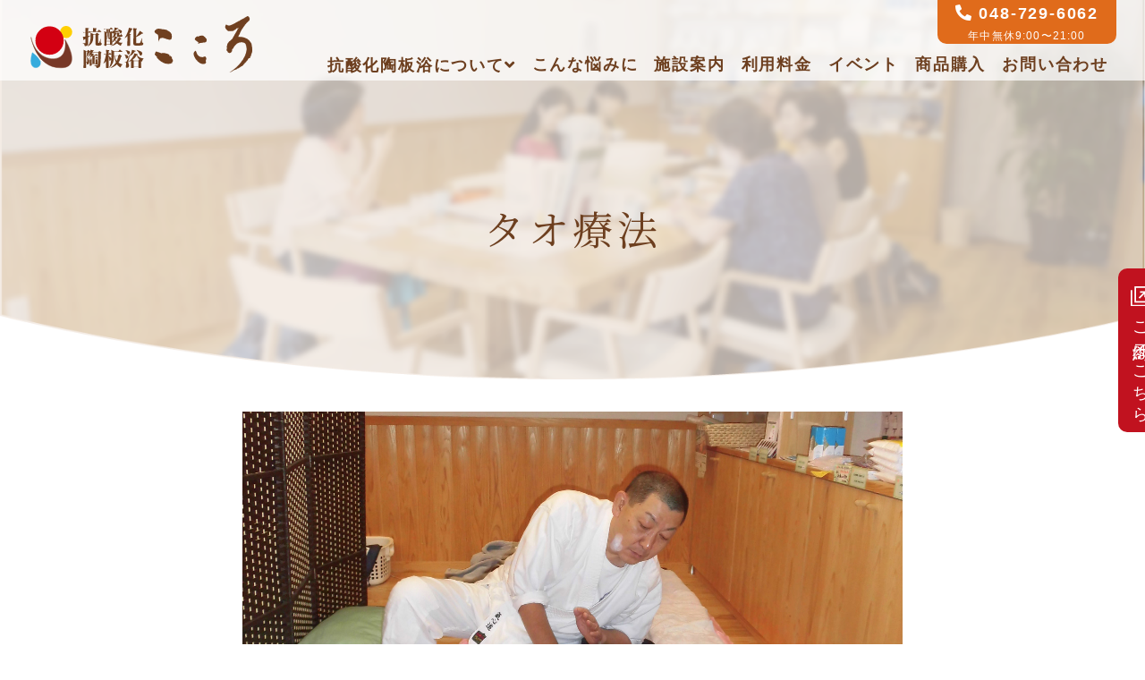

--- FILE ---
content_type: text/html; charset=UTF-8
request_url: https://t-kokoro.com/events/tao20210420/
body_size: 8802
content:
<!doctype html>
<html lang="ja">
<head prefix="og: http://ogp.me/ns# fb: http://ogp.me/ns/fb# website: http://ogp.me/ns/website#">
<meta charset="utf-8">
<meta name="viewport" content="width=device-width, initial-scale=1, shrink-to-fit=no">


<meta name="description" content="">
<!--<meta name=”format-detection” content=”telephone=no”>-->
<meta http-equiv="X-UA-Compatible" content="IE=edge"><!--IE対策-->
  <!-- ▼IE8以前Ver.対策 -->
  <!--[if lt IE 9]>
  <script src="/js/html5shiv.js"></script>
  <![endif]-->
<meta property="og:url" content="">
<meta property="og:type" content="website" />
<meta property="og:title" content="">
<meta property="og:description" content="" />
<meta property="og:site_name" content="">
<meta property="og:image" content="" />
<meta property="fb:app_id" content="">


<script type="text/javascript" src="https://code.jquery.com/jquery-2.2.3.min.js"></script>
<!-- popup -->
<script type="text/javascript" src="https://t-kokoro.com/colorbox/jquery.colorbox-min.js"></script>
<link rel="stylesheet" href="https://t-kokoro.com/colorbox/colorbox.css">
<script>
$(function() {
  $(".pop").colorbox({
   rel: 'pop',
    opacity: 0.7,
    maxWidth:"80%",
    maxHeight:"90%",
  });
  $(".inline").colorbox({
    opacity: 0.7,
    maxWidth:"80%",
    maxHeight:"90%",
    inline:true,
    rel: 'inline',
  });
});
</script>
<link rel="stylesheet" href="https://t-kokoro.com/style.css">


		<!-- All in One SEO 4.1.5.3 -->
		<title>タオ療法 | 抗酸化陶板浴こころ 埼玉県桶川市</title>
		<meta name="description" content="『タオ療法』慢性的な痛みは、内臓疾患に起因し、根本原因は経絡の滞りであるとする捉え方から、経絡を整え、生氣を倍 […]" />
		<meta name="robots" content="max-image-preview:large" />
		<meta name="google-site-verification" content="ed8YRrlKYP71kxQzvwm9UiacdemMjTz0GXhmLUUtxOE" />
		<link rel="canonical" href="https://t-kokoro.com/events/tao20210420/" />

		<!-- Global site tag (gtag.js) - Google Analytics -->
<script async src="https://www.googletagmanager.com/gtag/js?id=UA-180707426-2"></script>
<script>
 window.dataLayer = window.dataLayer || [];
 function gtag(){dataLayer.push(arguments);}
 gtag('js', new Date());

 gtag('config', 'UA-180707426-2');
</script>
		<meta property="og:locale" content="ja_JP" />
		<meta property="og:site_name" content="抗酸化陶板浴こころ 埼玉県桶川市 | すべきことは、ただひとつ「自己免疫力」を上げることです。" />
		<meta property="og:type" content="article" />
		<meta property="og:title" content="タオ療法 | 抗酸化陶板浴こころ 埼玉県桶川市" />
		<meta property="og:description" content="『タオ療法』慢性的な痛みは、内臓疾患に起因し、根本原因は経絡の滞りであるとする捉え方から、経絡を整え、生氣を倍 […]" />
		<meta property="og:url" content="https://t-kokoro.com/events/tao20210420/" />
		<meta property="og:image" content="https://t-kokoro.com/wp/wp-content/uploads/2021/01/タオ療法6-1.jpg" />
		<meta property="og:image:secure_url" content="https://t-kokoro.com/wp/wp-content/uploads/2021/01/タオ療法6-1.jpg" />
		<meta property="og:image:width" content="1920" />
		<meta property="og:image:height" content="1350" />
		<meta property="article:published_time" content="2021-03-01T08:42:25+00:00" />
		<meta property="article:modified_time" content="2021-03-30T07:24:47+00:00" />
		<meta property="article:publisher" content="https://www.facebook.com/-1076170409169031/" />
		<meta name="twitter:card" content="summary" />
		<meta name="twitter:domain" content="t-kokoro.com" />
		<meta name="twitter:title" content="タオ療法 | 抗酸化陶板浴こころ 埼玉県桶川市" />
		<meta name="twitter:description" content="『タオ療法』慢性的な痛みは、内臓疾患に起因し、根本原因は経絡の滞りであるとする捉え方から、経絡を整え、生氣を倍 […]" />
		<meta name="twitter:image" content="https://t-kokoro.com/wp/wp-content/uploads/2021/01/タオ療法6-1.jpg" />
		<script type="application/ld+json" class="aioseo-schema">
			{"@context":"https:\/\/schema.org","@graph":[{"@type":"WebSite","@id":"https:\/\/t-kokoro.com\/#website","url":"https:\/\/t-kokoro.com\/","name":"\u6297\u9178\u5316\u9676\u677f\u6d74\u3053\u3053\u308d \u57fc\u7389\u770c\u6876\u5ddd\u5e02","description":"\u3059\u3079\u304d\u3053\u3068\u306f\u3001\u305f\u3060\u3072\u3068\u3064\u300c\u81ea\u5df1\u514d\u75ab\u529b\u300d\u3092\u4e0a\u3052\u308b\u3053\u3068\u3067\u3059\u3002","inLanguage":"ja","publisher":{"@id":"https:\/\/t-kokoro.com\/#organization"}},{"@type":"Organization","@id":"https:\/\/t-kokoro.com\/#organization","name":"\u6297\u9178\u5316\u9676\u677f\u6d74\u3053\u3053\u308d \u57fc\u7389\u770c\u6876\u5ddd\u5e02","url":"https:\/\/t-kokoro.com\/","sameAs":["https:\/\/www.facebook.com\/-1076170409169031\/","https:\/\/www.instagram.com\/tobanyoku_kokoro\/"]},{"@type":"BreadcrumbList","@id":"https:\/\/t-kokoro.com\/events\/tao20210420\/#breadcrumblist","itemListElement":[{"@type":"ListItem","@id":"https:\/\/t-kokoro.com\/#listItem","position":1,"item":{"@type":"WebPage","@id":"https:\/\/t-kokoro.com\/","name":"\u30db\u30fc\u30e0","description":"\u3059\u3079\u304d\u3053\u3068\u306f\u3001\u305f\u3060\u3072\u3068\u3064\u300c\u81ea\u5df1\u514d\u75ab\u529b\u300d\u3092\u4e0a\u3052\u308b\u3053\u3068\u3067\u3059\u3002","url":"https:\/\/t-kokoro.com\/"},"nextItem":"https:\/\/t-kokoro.com\/events\/tao20210420\/#listItem"},{"@type":"ListItem","@id":"https:\/\/t-kokoro.com\/events\/tao20210420\/#listItem","position":2,"item":{"@type":"WebPage","@id":"https:\/\/t-kokoro.com\/events\/tao20210420\/","name":"\u30bf\u30aa\u7642\u6cd5","description":"\u300e\u30bf\u30aa\u7642\u6cd5\u300f\u6162\u6027\u7684\u306a\u75db\u307f\u306f\u3001\u5185\u81d3\u75be\u60a3\u306b\u8d77\u56e0\u3057\u3001\u6839\u672c\u539f\u56e0\u306f\u7d4c\u7d61\u306e\u6ede\u308a\u3067\u3042\u308b\u3068\u3059\u308b\u6349\u3048\u65b9\u304b\u3089\u3001\u7d4c\u7d61\u3092\u6574\u3048\u3001\u751f\u6c23\u3092\u500d [\u2026]","url":"https:\/\/t-kokoro.com\/events\/tao20210420\/"},"previousItem":"https:\/\/t-kokoro.com\/#listItem"}]},{"@type":"Person","@id":"https:\/\/t-kokoro.com\/author\/kokoro_admin\/#author","url":"https:\/\/t-kokoro.com\/author\/kokoro_admin\/","name":"\u9676\u677f\u6d74\u3053\u3053\u308d","image":{"@type":"ImageObject","@id":"https:\/\/t-kokoro.com\/events\/tao20210420\/#authorImage","url":"https:\/\/secure.gravatar.com\/avatar\/40f2cdc834e0e7de740cdea0bda16783?s=96&d=mm&r=g","width":96,"height":96,"caption":"\u9676\u677f\u6d74\u3053\u3053\u308d"},"sameAs":["https:\/\/www.facebook.com\/-1076170409169031\/","https:\/\/www.instagram.com\/tobanyoku_kokoro\/"]},{"@type":"WebPage","@id":"https:\/\/t-kokoro.com\/events\/tao20210420\/#webpage","url":"https:\/\/t-kokoro.com\/events\/tao20210420\/","name":"\u30bf\u30aa\u7642\u6cd5 | \u6297\u9178\u5316\u9676\u677f\u6d74\u3053\u3053\u308d \u57fc\u7389\u770c\u6876\u5ddd\u5e02","description":"\u300e\u30bf\u30aa\u7642\u6cd5\u300f\u6162\u6027\u7684\u306a\u75db\u307f\u306f\u3001\u5185\u81d3\u75be\u60a3\u306b\u8d77\u56e0\u3057\u3001\u6839\u672c\u539f\u56e0\u306f\u7d4c\u7d61\u306e\u6ede\u308a\u3067\u3042\u308b\u3068\u3059\u308b\u6349\u3048\u65b9\u304b\u3089\u3001\u7d4c\u7d61\u3092\u6574\u3048\u3001\u751f\u6c23\u3092\u500d [\u2026]","inLanguage":"ja","isPartOf":{"@id":"https:\/\/t-kokoro.com\/#website"},"breadcrumb":{"@id":"https:\/\/t-kokoro.com\/events\/tao20210420\/#breadcrumblist"},"author":"https:\/\/t-kokoro.com\/author\/kokoro_admin\/#author","creator":"https:\/\/t-kokoro.com\/author\/kokoro_admin\/#author","image":{"@type":"ImageObject","@id":"https:\/\/t-kokoro.com\/#mainImage","url":"https:\/\/t-kokoro.com\/wp\/wp-content\/uploads\/2021\/01\/\u30bf\u30aa\u7642\u6cd56-1.jpg","width":1920,"height":1350},"primaryImageOfPage":{"@id":"https:\/\/t-kokoro.com\/events\/tao20210420\/#mainImage"},"datePublished":"2021-03-01T08:42:25+09:00","dateModified":"2021-03-30T07:24:47+09:00"}]}
		</script>
		<!-- All in One SEO -->

<link rel='dns-prefetch' href='//s.w.org' />
		<script type="text/javascript">
			window._wpemojiSettings = {"baseUrl":"https:\/\/s.w.org\/images\/core\/emoji\/13.0.1\/72x72\/","ext":".png","svgUrl":"https:\/\/s.w.org\/images\/core\/emoji\/13.0.1\/svg\/","svgExt":".svg","source":{"concatemoji":"https:\/\/t-kokoro.com\/wp\/wp-includes\/js\/wp-emoji-release.min.js?ver=5.7.14"}};
			!function(e,a,t){var n,r,o,i=a.createElement("canvas"),p=i.getContext&&i.getContext("2d");function s(e,t){var a=String.fromCharCode;p.clearRect(0,0,i.width,i.height),p.fillText(a.apply(this,e),0,0);e=i.toDataURL();return p.clearRect(0,0,i.width,i.height),p.fillText(a.apply(this,t),0,0),e===i.toDataURL()}function c(e){var t=a.createElement("script");t.src=e,t.defer=t.type="text/javascript",a.getElementsByTagName("head")[0].appendChild(t)}for(o=Array("flag","emoji"),t.supports={everything:!0,everythingExceptFlag:!0},r=0;r<o.length;r++)t.supports[o[r]]=function(e){if(!p||!p.fillText)return!1;switch(p.textBaseline="top",p.font="600 32px Arial",e){case"flag":return s([127987,65039,8205,9895,65039],[127987,65039,8203,9895,65039])?!1:!s([55356,56826,55356,56819],[55356,56826,8203,55356,56819])&&!s([55356,57332,56128,56423,56128,56418,56128,56421,56128,56430,56128,56423,56128,56447],[55356,57332,8203,56128,56423,8203,56128,56418,8203,56128,56421,8203,56128,56430,8203,56128,56423,8203,56128,56447]);case"emoji":return!s([55357,56424,8205,55356,57212],[55357,56424,8203,55356,57212])}return!1}(o[r]),t.supports.everything=t.supports.everything&&t.supports[o[r]],"flag"!==o[r]&&(t.supports.everythingExceptFlag=t.supports.everythingExceptFlag&&t.supports[o[r]]);t.supports.everythingExceptFlag=t.supports.everythingExceptFlag&&!t.supports.flag,t.DOMReady=!1,t.readyCallback=function(){t.DOMReady=!0},t.supports.everything||(n=function(){t.readyCallback()},a.addEventListener?(a.addEventListener("DOMContentLoaded",n,!1),e.addEventListener("load",n,!1)):(e.attachEvent("onload",n),a.attachEvent("onreadystatechange",function(){"complete"===a.readyState&&t.readyCallback()})),(n=t.source||{}).concatemoji?c(n.concatemoji):n.wpemoji&&n.twemoji&&(c(n.twemoji),c(n.wpemoji)))}(window,document,window._wpemojiSettings);
		</script>
		<style type="text/css">
img.wp-smiley,
img.emoji {
	display: inline !important;
	border: none !important;
	box-shadow: none !important;
	height: 1em !important;
	width: 1em !important;
	margin: 0 .07em !important;
	vertical-align: -0.1em !important;
	background: none !important;
	padding: 0 !important;
}
</style>
	<link rel='stylesheet' id='wp-block-library-css'  href='https://t-kokoro.com/wp/wp-includes/css/dist/block-library/style.min.css?ver=5.7.14' type='text/css' media='all' />
<link rel='stylesheet' id='events-manager-css'  href='https://t-kokoro.com/wp/wp-content/plugins/events-manager/includes/css/events_manager.css?ver=5.9942' type='text/css' media='all' />
<link rel='stylesheet' id='wp-fullcalendar-css'  href='https://t-kokoro.com/wp/wp-content/plugins/wp-fullcalendar/includes/css/main.css?ver=1.4.1' type='text/css' media='all' />
<link rel='stylesheet' id='wp-fullcalendar-tippy-light-border-css'  href='https://t-kokoro.com/wp/wp-content/plugins/wp-fullcalendar/includes/css/tippy/light-border.css?ver=1.4.1' type='text/css' media='all' />
<link rel='stylesheet' id='jquery-ui-css'  href='https://t-kokoro.com/wp/wp-content/plugins/wp-fullcalendar/includes/css/jquery-ui/flick/jquery-ui.min.css?ver=1.4.1' type='text/css' media='all' />
<link rel='stylesheet' id='jquery-ui-theme-css'  href='https://t-kokoro.com/wp/wp-content/plugins/wp-fullcalendar/includes/css/jquery-ui/flick/theme.css?ver=1.4.1' type='text/css' media='all' />
<script type='text/javascript' src='https://t-kokoro.com/wp/wp-includes/js/jquery/jquery.min.js?ver=3.5.1' id='jquery-core-js'></script>
<script type='text/javascript' src='https://t-kokoro.com/wp/wp-includes/js/jquery/jquery-migrate.min.js?ver=3.3.2' id='jquery-migrate-js'></script>
<script type='text/javascript' src='https://t-kokoro.com/wp/wp-includes/js/jquery/ui/core.min.js?ver=1.12.1' id='jquery-ui-core-js'></script>
<script type='text/javascript' src='https://t-kokoro.com/wp/wp-includes/js/jquery/ui/mouse.min.js?ver=1.12.1' id='jquery-ui-mouse-js'></script>
<script type='text/javascript' src='https://t-kokoro.com/wp/wp-includes/js/jquery/ui/sortable.min.js?ver=1.12.1' id='jquery-ui-sortable-js'></script>
<script type='text/javascript' src='https://t-kokoro.com/wp/wp-includes/js/jquery/ui/datepicker.min.js?ver=1.12.1' id='jquery-ui-datepicker-js'></script>
<script type='text/javascript' id='jquery-ui-datepicker-js-after'>
jQuery(document).ready(function(jQuery){jQuery.datepicker.setDefaults({"closeText":"\u9589\u3058\u308b","currentText":"\u4eca\u65e5","monthNames":["1\u6708","2\u6708","3\u6708","4\u6708","5\u6708","6\u6708","7\u6708","8\u6708","9\u6708","10\u6708","11\u6708","12\u6708"],"monthNamesShort":["1\u6708","2\u6708","3\u6708","4\u6708","5\u6708","6\u6708","7\u6708","8\u6708","9\u6708","10\u6708","11\u6708","12\u6708"],"nextText":"\u6b21","prevText":"\u524d","dayNames":["\u65e5\u66dc\u65e5","\u6708\u66dc\u65e5","\u706b\u66dc\u65e5","\u6c34\u66dc\u65e5","\u6728\u66dc\u65e5","\u91d1\u66dc\u65e5","\u571f\u66dc\u65e5"],"dayNamesShort":["\u65e5","\u6708","\u706b","\u6c34","\u6728","\u91d1","\u571f"],"dayNamesMin":["\u65e5","\u6708","\u706b","\u6c34","\u6728","\u91d1","\u571f"],"dateFormat":"yy\u5e74mm\u6708d\u65e5","firstDay":0,"isRTL":false});});
</script>
<script type='text/javascript' src='https://t-kokoro.com/wp/wp-includes/js/jquery/ui/menu.min.js?ver=1.12.1' id='jquery-ui-menu-js'></script>
<script type='text/javascript' src='https://t-kokoro.com/wp/wp-includes/js/dist/vendor/wp-polyfill.min.js?ver=7.4.4' id='wp-polyfill-js'></script>
<script type='text/javascript' id='wp-polyfill-js-after'>
( 'fetch' in window ) || document.write( '<script src="https://t-kokoro.com/wp/wp-includes/js/dist/vendor/wp-polyfill-fetch.min.js?ver=3.0.0"></scr' + 'ipt>' );( document.contains ) || document.write( '<script src="https://t-kokoro.com/wp/wp-includes/js/dist/vendor/wp-polyfill-node-contains.min.js?ver=3.42.0"></scr' + 'ipt>' );( window.DOMRect ) || document.write( '<script src="https://t-kokoro.com/wp/wp-includes/js/dist/vendor/wp-polyfill-dom-rect.min.js?ver=3.42.0"></scr' + 'ipt>' );( window.URL && window.URL.prototype && window.URLSearchParams ) || document.write( '<script src="https://t-kokoro.com/wp/wp-includes/js/dist/vendor/wp-polyfill-url.min.js?ver=3.6.4"></scr' + 'ipt>' );( window.FormData && window.FormData.prototype.keys ) || document.write( '<script src="https://t-kokoro.com/wp/wp-includes/js/dist/vendor/wp-polyfill-formdata.min.js?ver=3.0.12"></scr' + 'ipt>' );( Element.prototype.matches && Element.prototype.closest ) || document.write( '<script src="https://t-kokoro.com/wp/wp-includes/js/dist/vendor/wp-polyfill-element-closest.min.js?ver=2.0.2"></scr' + 'ipt>' );( 'objectFit' in document.documentElement.style ) || document.write( '<script src="https://t-kokoro.com/wp/wp-includes/js/dist/vendor/wp-polyfill-object-fit.min.js?ver=2.3.4"></scr' + 'ipt>' );
</script>
<script type='text/javascript' src='https://t-kokoro.com/wp/wp-includes/js/dist/dom-ready.min.js?ver=93db39f6fe07a70cb9217310bec0a531' id='wp-dom-ready-js'></script>
<script type='text/javascript' src='https://t-kokoro.com/wp/wp-includes/js/dist/hooks.min.js?ver=d0188aa6c336f8bb426fe5318b7f5b72' id='wp-hooks-js'></script>
<script type='text/javascript' src='https://t-kokoro.com/wp/wp-includes/js/dist/i18n.min.js?ver=6ae7d829c963a7d8856558f3f9b32b43' id='wp-i18n-js'></script>
<script type='text/javascript' id='wp-i18n-js-after'>
wp.i18n.setLocaleData( { 'text direction\u0004ltr': [ 'ltr' ] } );
</script>
<script type='text/javascript' id='wp-a11y-js-translations'>
( function( domain, translations ) {
	var localeData = translations.locale_data[ domain ] || translations.locale_data.messages;
	localeData[""].domain = domain;
	wp.i18n.setLocaleData( localeData, domain );
} )( "default", {"translation-revision-date":"2025-10-03 12:48:34+0000","generator":"GlotPress\/4.0.1","domain":"messages","locale_data":{"messages":{"":{"domain":"messages","plural-forms":"nplurals=1; plural=0;","lang":"ja_JP"},"Notifications":["\u901a\u77e5"]}},"comment":{"reference":"wp-includes\/js\/dist\/a11y.js"}} );
</script>
<script type='text/javascript' src='https://t-kokoro.com/wp/wp-includes/js/dist/a11y.min.js?ver=f38c4dee80fd4bb43131247e3175c99a' id='wp-a11y-js'></script>
<script type='text/javascript' id='jquery-ui-autocomplete-js-extra'>
/* <![CDATA[ */
var uiAutocompleteL10n = {"noResults":"\u898b\u3064\u304b\u308a\u307e\u305b\u3093\u3067\u3057\u305f\u3002","oneResult":"1\u4ef6\u306e\u7d50\u679c\u304c\u898b\u3064\u304b\u308a\u307e\u3057\u305f\u3002\u4e0a\u4e0b\u30ad\u30fc\u3092\u4f7f\u3063\u3066\u64cd\u4f5c\u3067\u304d\u307e\u3059\u3002","manyResults":"%d\u4ef6\u306e\u7d50\u679c\u304c\u898b\u3064\u304b\u308a\u307e\u3057\u305f\u3002\u4e0a\u4e0b\u30ad\u30fc\u3092\u4f7f\u3063\u3066\u64cd\u4f5c\u3067\u304d\u307e\u3059\u3002","itemSelected":"\u9805\u76ee\u3092\u9078\u629e\u3057\u307e\u3057\u305f\u3002"};
/* ]]> */
</script>
<script type='text/javascript' src='https://t-kokoro.com/wp/wp-includes/js/jquery/ui/autocomplete.min.js?ver=1.12.1' id='jquery-ui-autocomplete-js'></script>
<script type='text/javascript' src='https://t-kokoro.com/wp/wp-includes/js/jquery/ui/resizable.min.js?ver=1.12.1' id='jquery-ui-resizable-js'></script>
<script type='text/javascript' src='https://t-kokoro.com/wp/wp-includes/js/jquery/ui/draggable.min.js?ver=1.12.1' id='jquery-ui-draggable-js'></script>
<script type='text/javascript' src='https://t-kokoro.com/wp/wp-includes/js/jquery/ui/controlgroup.min.js?ver=1.12.1' id='jquery-ui-controlgroup-js'></script>
<script type='text/javascript' src='https://t-kokoro.com/wp/wp-includes/js/jquery/ui/checkboxradio.min.js?ver=1.12.1' id='jquery-ui-checkboxradio-js'></script>
<script type='text/javascript' src='https://t-kokoro.com/wp/wp-includes/js/jquery/ui/button.min.js?ver=1.12.1' id='jquery-ui-button-js'></script>
<script type='text/javascript' src='https://t-kokoro.com/wp/wp-includes/js/jquery/ui/dialog.min.js?ver=1.12.1' id='jquery-ui-dialog-js'></script>
<script type='text/javascript' id='events-manager-js-extra'>
/* <![CDATA[ */
var EM = {"ajaxurl":"https:\/\/t-kokoro.com\/wp\/wp-admin\/admin-ajax.php","locationajaxurl":"https:\/\/t-kokoro.com\/wp\/wp-admin\/admin-ajax.php?action=locations_search","firstDay":"0","locale":"ja","dateFormat":"yy\/mm\/dd","ui_css":"https:\/\/t-kokoro.com\/wp\/wp-content\/plugins\/events-manager\/includes\/css\/jquery-ui.min.css","show24hours":"1","is_ssl":"1","txt_search":"\u691c\u7d22","txt_searching":"\u691c\u7d22\u4e2d...","txt_loading":"\u8aad\u307f\u8fbc\u307f\u4e2d\u2026"};
/* ]]> */
</script>
<script type='text/javascript' src='https://t-kokoro.com/wp/wp-content/plugins/events-manager/includes/js/events-manager.js?ver=5.9942' id='events-manager-js'></script>
<script type='text/javascript' src='https://t-kokoro.com/wp/wp-includes/js/jquery/ui/selectmenu.min.js?ver=1.12.1' id='jquery-ui-selectmenu-js'></script>
<script type='text/javascript' src='https://t-kokoro.com/wp/wp-includes/js/jquery/ui/tooltip.min.js?ver=1.12.1' id='jquery-ui-tooltip-js'></script>
<script type='text/javascript' src='https://t-kokoro.com/wp/wp-includes/js/dist/vendor/moment.min.js?ver=2.26.0' id='moment-js'></script>
<script type='text/javascript' id='moment-js-after'>
moment.updateLocale( 'ja', {"months":["1\u6708","2\u6708","3\u6708","4\u6708","5\u6708","6\u6708","7\u6708","8\u6708","9\u6708","10\u6708","11\u6708","12\u6708"],"monthsShort":["1\u6708","2\u6708","3\u6708","4\u6708","5\u6708","6\u6708","7\u6708","8\u6708","9\u6708","10\u6708","11\u6708","12\u6708"],"weekdays":["\u65e5\u66dc\u65e5","\u6708\u66dc\u65e5","\u706b\u66dc\u65e5","\u6c34\u66dc\u65e5","\u6728\u66dc\u65e5","\u91d1\u66dc\u65e5","\u571f\u66dc\u65e5"],"weekdaysShort":["\u65e5","\u6708","\u706b","\u6c34","\u6728","\u91d1","\u571f"],"week":{"dow":0},"longDateFormat":{"LT":"g:i A","LTS":null,"L":null,"LL":"Y\u5e74n\u6708j\u65e5","LLL":"Y\u5e74n\u6708j\u65e5 g:i A","LLLL":null}} );
</script>
<script type='text/javascript' id='wp-fullcalendar-js-extra'>
/* <![CDATA[ */
var WPFC = {"ajaxurl":"https:\/\/t-kokoro.com\/wp\/wp-admin\/admin-ajax.php?action=WP_FullCalendar","firstDay":"0","wpfc_theme":"jquery-ui","wpfc_limit":"3","wpfc_limit_txt":"more ...","timeFormat":"Ah:mm","defaultView":"month","weekends":"true","header":{"left":"prev,next today","center":"title","right":"month,basicWeek,basicDay"},"wpfc_qtips":"1","tippy_theme":"light-border","tippy_placement":"bottom","tippy_loading":"Loading..."};
/* ]]> */
</script>
<script type='text/javascript' src='https://t-kokoro.com/wp/wp-content/plugins/wp-fullcalendar/includes/js/main.js?ver=1.4.1' id='wp-fullcalendar-js'></script>
<link rel="https://api.w.org/" href="https://t-kokoro.com/wp-json/" /><link rel="EditURI" type="application/rsd+xml" title="RSD" href="https://t-kokoro.com/wp/xmlrpc.php?rsd" />
<link rel="wlwmanifest" type="application/wlwmanifest+xml" href="https://t-kokoro.com/wp/wp-includes/wlwmanifest.xml" /> 
<meta name="generator" content="WordPress 5.7.14" />
<link rel='shortlink' href='https://t-kokoro.com/?p=543' />
<link rel="alternate" type="application/json+oembed" href="https://t-kokoro.com/wp-json/oembed/1.0/embed?url=https%3A%2F%2Ft-kokoro.com%2Fevents%2Ftao20210420%2F" />
<link rel="alternate" type="text/xml+oembed" href="https://t-kokoro.com/wp-json/oembed/1.0/embed?url=https%3A%2F%2Ft-kokoro.com%2Fevents%2Ftao20210420%2F&#038;format=xml" />
		<style type="text/css" id="wp-custom-css">
			.wpfc-calendar-wrapper *, .ui-selectmenu-menu {
    font-size: 14px !important;
}
.fc-content {
	white-space:normal!important;
}		</style>
		
</head>

<body id="top" >

<!--PC用ヘッダ-->
<nav class="navbar navbar-expand fixed-top pt-0 px-0 pc mfixed">
<div class="container-fluid">
<a href="tel:048-729-6062" class="telto"><i class="fas fa-phone-alt"></i> 048-729-6062<small>年中無休9:00〜21:00</small></a>
<a href="https://bg5.power-k.jp/llogin/7701/7701/" target="_blank" class="yoyaku fixed"><img src="https://t-kokoro.com/img/kotira.svg" alt="抗酸化陶板浴こころ"/>ご予約はこちら</a>
<div class="nlogo"><a href="https://t-kokoro.com/"><img src="https://t-kokoro.com/img/logo.svg" alt="抗酸化陶板浴こころ"/></a></div>
<div class="collapse navbar-collapse pc" id="navbar">
<ul class="navbar-nav ml-auto">
<li class="nav-item dropdown">
<a class="nav-link dropdown-toggle" data-toggle="dropdown" href="#" role="button" aria-haspopup="true" aria-expanded="false">抗酸化陶板浴について<i class="fas fa-angle-down"></i></a>
    <div class="dropdown-menu">
      <a class="dropdown-item" href="https://t-kokoro.com/5point.html">健康になる5つのポイント</a>
      <a class="dropdown-item" href="https://t-kokoro.com/onnetsu.html">温熱療法とは</a>
      <a class="dropdown-item" href="https://t-kokoro.com/about.html">抗酸化陶板浴とは</a>
    </div>
</li>
<li class="nav-item"><a class="nav-link" href="https://t-kokoro.com/nayami.html">こんな悩みに</a></li>
<li class="nav-item"><a class="nav-link" href="https://t-kokoro.com/shisetsu.html">施設案内</a></li>
<li class="nav-item"><a class="nav-link" href="https://t-kokoro.com/price.html">利用料金</a></li>
<li class="nav-item"><a class="nav-link" href="https://t-kokoro.com/event">イベント</a></li>
<li class="nav-item"><a class="nav-link" href="https://shop.t-kokoro.com" target="_blank">商品購入</a></li>
<li class="nav-item"><a class="nav-link" href="https://t-kokoro.com/toiawase.html">お問い合わせ</a></li>
</ul>
</div>
</div>
</nav>

<!--SP用ヘッダ-->
<nav class="navbar navbar-expand fixed-top sp">
<a class="splogo" href="https://t-kokoro.com"><img src="https://t-kokoro.com/img/logo.svg" alt="抗酸化陶板浴こころ"/></a>
<a href="tel:048-729-6062" class="telto"><i class="fas fa-phone-alt"></i> 電話</a>
<a class="yoyaku" href="https://bg5.power-k.jp/llogin/7701/7701/" target="_blank"><img src="https://t-kokoro.com/img/kotira.svg" alt="抗酸化陶板浴こころ"/> 予約</a>

<ul class="navbar-nav bot">
<li class="nav-item dropdown">
<a class="nav-link dropdown-toggle" data-toggle="dropdown" href="#" role="button" aria-haspopup="true" aria-expanded="false"><img src="https://t-kokoro.com/img/sp_menu01.svg" alt="抗酸化陶板浴とは"/>抗酸化陶板浴</a>
    <div class="dropdown-menu">
      <a class="dropdown-item text-left" href="https://t-kokoro.com/5point.html">健康になる5つのポイント　<span>＞</span></a>
      <a class="dropdown-item text-left" href="https://t-kokoro.com/onnetsu.html">温熱療法とは　<span>＞</span></a>
      <a class="dropdown-item text-left" href="https://t-kokoro.com/about.html">抗酸化陶板浴とは　<span>＞</span></a>
      <a class="dropdown-item text-left" href="https://t-kokoro.com/nayami.html">こんな悩みに　<span>＞</span></a>
    </div>
</li>
<li class="nav-item"><a href="https://t-kokoro.com/event"><img src="https://t-kokoro.com/img/sp_menu02.svg" alt="イベント"/>イベント</a></li>
<li class="nav-item dropdown">
<a class="nav-link dropdown-toggle" data-toggle="dropdown" href="#" role="button" aria-haspopup="true" aria-expanded="false"><img src="https://t-kokoro.com/img/sp_menu03.svg" alt="施設案内"/>施設案内</a>
    <div class="dropdown-menu">
      <a class="dropdown-item text-left" href="https://t-kokoro.com/shisetsu.html">アクセス <span>＞</span></a>
      <a class="dropdown-item text-left" href="https://t-kokoro.com/price.html">ご利用料金 <span>＞</span></a>
      <a class="dropdown-item text-left" href="https://t-kokoro.com/price.html#houhou">ご利用方法 <span>＞</span></a>
      <a class="dropdown-item text-left" href="https://t-kokoro.com/shisetsu.html#annai">施設案内 <span>＞</span></a>
    </div>
</li>
<li class="nav-item"><a class="nav-link" href="https://shop.t-kokoro.com" target="_blank"><img src="https://t-kokoro.com/img/sp_menu04.svg" alt="商品購入"/>商品購入</a></li>
<li class="nav-item"><a class="nav-link" href="https://t-kokoro.com/toiawase.html"><img src="https://t-kokoro.com/img/sp_menu05.svg" alt="お問い合わせ" />お問い合わせ</a></li>

</ul>

</nav>



<!--ヘッダここまで-->

<div class="wrap sub">

<!--sub トップエリア-->
<section class="sub_top p-0">
<img src="https://t-kokoro.com/img/event_top_bg.png" alt="イベント"/>
<h1>タオ療法</h1>
</section><!--top-->

<section>
<div class="container-fluid">
<div class="row justify-content-md-center">
<div class="col-md-8">


 <img src='https://t-kokoro.com/wp/wp-content/uploads/2021/01/タオ療法6-1.jpg' alt='タオ療法'/>

<p class="mt-3"><strong>開催日付：</strong> 2021/04/20　</p>
<p><strong>時間：</strong>終日</p>


<p><strong>カテゴリー：</strong>タオ療法</p>

<p><strong>料金：</strong>下記参照</p>

<p class="mt-4"><strong>【イベント内容】</strong></p>
<h2 class="font_0">『タオ療法』慢性的な痛みは、内臓疾患に起因し、根本原因は経絡の滞りであるとする捉え方から、経絡を整え、生氣を倍増させ、免疫力を高める施術です。</h2>
<p class="font_0">タオ療法創始者の遠藤喨及先生の愛弟子で、鍼灸師でもある後藤光妙先生にお越し頂き、施術をして頂きます。</p>
<p class="font_0">約50分間のタオ施術と陶板浴のセットです。＊施術後の陶板浴のほうが、リラックスできるとの感想が多いです！</p>
<h3><strong>受付時間　11:00～20:00（毎正時で受け付け）</strong></h3>
<h3 class="font_0"><span class="wixGuard"><strong>​約50分のタオ療法（通常4200円）と陶板浴（1200円）のセット</strong><br />
<span style="color: #0000ff;"><strong>お得なセット価格　4900円（税込）</strong></span></span></h3>
<p class="font_0">＊タオ療法90分コースも受け付けています。</p>
<p class="font_0">＊<span style="color: #0000ff;">陶板浴＆タオ90分セット　７８００円</span>　＊超お得です！</p>


<p class="mt-4"><strong>【ご予約の仕方について】</strong></p>
<div class="container-fluid">
<div class="row">
<div class="col-md-6 py-2"><a class="btn_ore d-block" href="https://t-kokoro.com/toiawase.html">イベント予約はお問い合わせからご予約をお願い致します。＞</a></div>
<div class="col-md-6 py-2"><a class="btn_ore d-block" href="https://t-kokoro.com/toiawase.html">施術予約はお電話またはお問い合わせからご連絡ください。＞</a></div>
<br><p>※イベントの予約を選択後、問い合わせ内容に参加したいイベント名と時間があれば時間をご記入ください。</p>
</div></div>





</div>
</div>
</div>

<a class="col-md-4 btn_ore_whi mx-auto d-block my-5" href="https://t-kokoro.com/event">イベント一覧 ＞</a>

</section>
</div>
</div>

<!--ご予約-->
<section id="yoyaku">
<h2>ご予約</h2>
<div class="container-fluid">
<p class="text-center">予約を取ることで<br class="sp">優先的にご入浴できます。</p>
<a class="col-md-4 btn_ore mx-auto d-block　my-2 btn btn-lg" href="https://bg5.power-k.jp/llogin/7701/7701/" target="_blank"><i class="fas fa-external-link-alt"></i>陶板浴のご予約はこちら</a>
</div><!--container-fluid-->
</section>
<!--ご予約-->


<!--その他-->
<section id="etc">
<p class="text-center">その他お問い合わせは<br class="sp">下記よりお受けいたします。</p>
<div class="container-fluid">
<div class="row justify-content-md-center">
<a href="tel:048-729-6062" class="col-12 col-md-4 btn_ore_whi mx-md-5 my-2 btn btn-lg"><i class="fas fa-phone-alt"></i> 048-729-6062</a>
<a class="col-12 col-md-4 btn_ore_whi mx-md-5 my-2 btn btn-lg" href="/toiawase.html"><i class="far fa-envelope"></i> メールお問い合わせ</a>
</div>
</div><!--container-fluid-->
</section>
<!--その他-->



<!--フッタ-->


<footer>
<a href="#top" class="totop"><i class="fas fa-chevron-up"></i></a>

<ul> 
<li><a href="https://t-kokoro.com/5point.html">抗酸化陶板浴について</a></li>
    <li><a href="https://t-kokoro.com/info/">お知らせ</a></li>
    <li><a href="https://t-kokoro.com/nayami.html">こんな悩みに</a></li>
    <li><a href="https://t-kokoro.com/shisetsu.html">施設案内</a></li>
    <li><a href="https://t-kokoro.com/price.html">利用料金</a></li>
    <li><a href="https://t-kokoro.com/event">イベント</a></li>
    <li><a href="https://shop.t-kokoro.com" target="_blank">商品購入</a></li>
    <li><a href="https://t-kokoro.com/toiawase.html">お問い合わせ</a></li>
</ul>

<div class="container-fluid">
<div class="row">

<div class="col-12 col-md-4 my-2">
<a href="/"><img src="https://t-kokoro.com/img/logo.svg" alt="抗酸化陶板浴こころ" class="logo"/></a>
</div>

<div class="col-12 col-md-5 my-2">
〒363-0026　<br class="sp">埼玉県桶川市上日出谷750－20<br>
TEL： <a href="tel:048-729-6062">048-729-6062</a><br>
営業時間：年中無休　<br class="sp">9:00～21:00（最終受付20:00）
</div>

<div class="col-12 col-md-3 text-center my-2">
<a href="https://www.facebook.com/%E6%8A%97%E9%85%B8%E5%8C%96%E9%99%B6%E6%9D%BF%E6%B5%B4%E3%81%93%E3%81%93%E3%82%8D-1076170409169031/" target="_blank"><span style="font-size: 2rem;"><i class="fab fa-facebook"></i></span></a>
<a href="https://www.instagram.com/tobanyoku_kokoro/" target="_blank"><span style="font-size: 2rem;"><i class="fab fa-instagram"></i></span></a>

</div>

</div></div>

<p class="text-center copy">Copy right kokoro All rights Reserved.</p>

</footer>




<!-- jQuery、Popper.js、Bootstrap JS -->
<!--<script src="https://code.jquery.com/jquery-3.5.1.slim.min.js" integrity="sha384-DfXdz2htPH0lsSSs5nCTpuj/zy4C+OGpamoFVy38MVBnE+IbbVYUew+OrCXaRkfj" crossorigin="anonymous"></script>-->
<script src="https://cdn.jsdelivr.net/npm/popper.js@1.16.0/dist/umd/popper.min.js" integrity="sha384-Q6E9RHvbIyZFJoft+2mJbHaEWldlvI9IOYy5n3zV9zzTtmI3UksdQRVvoxMfooAo" crossorigin="anonymous"></script>
<script src="https://stackpath.bootstrapcdn.com/bootstrap/4.5.0/js/bootstrap.min.js" integrity="sha384-OgVRvuATP1z7JjHLkuOU7Xw704+h835Lr+6QL9UvYjZE3Ipu6Tp75j7Bh/kR0JKI" crossorigin="anonymous"></script>
<script src="https://t-kokoro.com/js/my.js"></script>
<script type='text/javascript' src='https://t-kokoro.com/wp/wp-includes/js/wp-embed.min.js?ver=5.7.14' id='wp-embed-js'></script>
</body>
</html>




--- FILE ---
content_type: text/css
request_url: https://t-kokoro.com/style.css
body_size: 5147
content:
/*
Theme Name: kokoro
*/
@charset "UTF-8";
@import url("css/bootstrap.css");
@import url("https://fonts.googleapis.com/css2?family=Lato:wght@700&display=swap");
@import url("https://fonts.googleapis.com/css2?family=Lusitana&display=swap");
/*font-family: 'Lusitana', serif;*/
@import url('https://fonts.googleapis.com/css2?family=Noto+Serif+JP:wght@300;400&display=swap');
/*font-family: 'Noto Serif JP', serif;*/
@import url('https://use.fontawesome.com/releases/v5.15.1/css/all.css');


/*
ベージュ #e5d8ce
茶#6d3f1f
ピンク#e36f6f
オレンジ#e06b1b
赤#b71d22
*/

* { 
	/*font-family: "メイリオ", Meiryo, "ヒラギノ角ゴ Pro W3", Hiragino Kaku Gothic Pro, "ＭＳ Ｐゴシック", sans-serif;*/
    font-family: "Helvetica Neue", "Helvetica", "Hiragino Sans", "Hiragino Kaku Gothic ProN", "Arial", "Yu Gothic", "Meiryo", sans-serif;
	headings-line-height: 1.65;
	line-height-base: 1.65;
	letter-spacing: .1em;
	text-align: justify;
}

body{ position: relative;color:#333}
.wrap{overflow:hidden;}
html{scroll-behavior: smooth;font-size: 18px}
img{-webkit-backface-visibility: hidden;max-width: 100%}

.container-fluid{ max-width:1200px!important}

a{ text-decoration: none;color:#444 }
a:hover{color:#666;text-decoration: none;opacity:0.7; }
a img:hover{opacity:0.7;}

.w90{width: 90%; margin: 0 5%}
.w40{width: 40%!important}
.w30{width: 30%!important}

.be{color: #e5d8ce }/*ベージュ*/
.cha{color:#6d3f1f }/*茶*/
.pink{color:#e36f6f }/*ピンク*/
.ore{color:#e06b1b }/*オレンジ*/
.red{color:#b71d22 }/*赤*/

.bg_be{background:#e5d8ce}
.bg_be01{background:#F3E6DB}
.bg_be02{background:#F8E7E0 }
.bg_be03{background:#FAF4EE }

.cle{ clear: both}

h3{color:#6d3f1f }

h1.page-title{text-align: center}

.br10{border-radius: 10px !important}

.an-link {
margin-top:-100px;
padding-top:100px;
}

@media (min-width: 768px){
.pc{display:block}
.sp{display:none}
}
@media (max-width: 767px){
.pc{display:none}
.sp{display:block}
.container-fluid{padding:0 2%}
}

section{width: 100%;margin: 0;padding: 2em 0}
@media (max-width: 767px){
section{padding: 2em 0}
}

.rounded-top {
    border-top-left-radius: 10px !important;
    border-top-right-radius: 10px !important;
}

/*ボタン*/
.btn-pink {color: #fff;background-color:#e36f6f;border-color: #e36f6f;border-radius:10px;}
.btn-pink:hover{color: #fff; background-color: #C44C4B;border-color:#C44C4B;opacity:1;}

.btn_ore_whi{display: block; background-color: #fff;border: 1px solid #e06b1b;color:#e06b1b;border-radius:10px;padding:10px; width: 100%; text-align: center}
.btn_ore_whi:hover{background-color:#e06b1b;color: #fff;opacity:1;}
.btn_ore{display: block; background-color: #e06b1b;border: 1px solid #e06b1b;color:#fff;border-radius:10px;padding:10px; width: 100%; text-align: center}
.btn_ore:hover{background-color:#C5561B;;opacity:1;color:#fff;background-color: #e06b1b;}



/*メニュー*/

nav{ top:0; width: 100%; z-index: 10;padding-bottom: .5em;position: fixed;}
nav.mfixed{background:rgba(255,255,255,0.7);}
nav .container-fluid{ position: relative;width: 95%!important;max-width: 95%!important;}
@media (max-width: 1200px){
nav .container-fluid{width: 98%!important;max-width: 98%!important;}
#navbar a{font-size: 90%}
.navbar-expand .navbar-nav .nav-link {
    padding-right: 0.2rem;
    padding-left: 0.2rem;
}
}


.nlogo img{ width: 250px; height: auto; margin-top: 1em }
@media (max-width: 1000px){
.nlogo img {
    width: 200px;margin-top: .5em;
}
}

a.telto{position:absolute; top:0;right:0;background:#e06b1b;border-radius:0 0 10px 10px;padding: 0 20px;color: #fff; text-align: center;font-weight: bold;z-index: 100}
.telto small { display: block;font-weight:normal;font-size: .65rem;text-align: center;}
a.telto:hover{background:#C5561B;opacity: 1}

a.yoyaku{background:#C1121F;color: #fff;position: absolute; }

@media (min-width: 768px){
a.yoyaku{right:0;top:800px;border-radius:10px 0 0 10px;padding: 20px 10px;text-align: center;font-weight: 300; display: flex;writing-mode: vertical-rl;align-items: center;z-index:10}
a.yoyaku.fixed{position:fixed;right:0;top:300px}
a.yoyaku img{width: 1.2rem;margin-bottom: 5px}
}


#navbar{ position: absolute; right: 0;top:3.5em;line-height: 1.0; }
#navbar a{color: #6d3f1f;}
#navbar a:hover{color:#e06b1b;
  text-decoration:none;  opacity: 1;
  filter: alpha(opacity=100);
  -ms-filter: "alpha(opacity=100)";
}
.dropdown-toggle::after {display: none}
a.nav-link { padding: 0;font-weight:bold;}
.show > .dropdown-menu {
  max-height: 300px;
  visibility: visible;
}
.dropdown-menu {border:none;border-radius:0;margin-top: .5em;background:rgba(255,255,255,0.7);
  display: block;
  max-height: 0;
  visibility: hidden;
  transition: all 1s ease-in-out;
  overflow: hidden;
}
.dropdown-item { padding: 0.5rem 1.5rem;}

@media (max-width: 767px){
body{padding-top: 100px}
.navbar{padding:0;color: #fff}
nav.sp a.splogo,a.telto,a.yoyaku{display: flex; justify-content: center; align-items: center;font-weight: normal;height: 50px;position: absolute;top:0;border-radius:0;padding: 0}
nav.sp a.splogo{width: 50%; background: #fff;}
nav.sp a.splogo img {width: 80%; }
nav.sp a.telto{width: 25%;font-size: .8rem;right:25%}
nav.sp a.telto i{font-size: 1.2rem;}
nav.sp a.yoyaku{width: 25%;font-size: .8rem;right:0}
nav.sp a.yoyaku img{width: 1.3rem;margin-right:.2em}
nav.sp{}
nav.sp ul{width: 100%; background: #F2F2F2;margin:50px 0 0 0;padding: 0;font-size: 0;list-style: none;}
nav.sp ul li{width: 20%;display: inline-block;text-align: center!important;height:60px;box-sizing: border-box;font-size:10px;list-style: none;vertical-align: bottom;padding: 1em 0}
nav.sp ul li img{display: block; height:21px ;width: auto;margin: 5px auto}
nav.sp ul li:nth-child(4) img{ height:25px ;width: auto;margin: 3px auto}
nav.sp ul li a{font-weight: normal;text-align: center;letter-spacing: -.03em;}
nav.sp ul li a:active{color: #6d3f1f}
.dropdown-menu {margin-top:0;background:rgba(255,255,255,0.9);}
.dropdown-item { padding: 0.5rem ;border-bottom: 1px solid #eee;font-size:.9rem;font-weight: 200;position: relative;color: #777}
.dropdown-item span{position: absolute; right: .5em}
}


section.index_top {position:relative;background: #FAF4EE}
section.index_top h1{width:50%; min-width: 320px; position: absolute;
    top: 50%;
    left: 50%;
    transform: translate(-50%, -50%);
    -webkit-transform: translate(-50%, -50%);
    -ms-transform: translate(-50%, -50%);
    z-index: 5}
section.index_top h1 img{width: 100%; height: auto}
@media (max-width: 767px){
section.index_top h1 {width: 60%;min-width: auto;}
}

.top h2{ position: relative;color: #e06b1b;font-family: 'Noto Serif JP', serif; font-size: 42px; text-align: center; margin:0 auto 2em auto}
.top h2:before {
  content: '';
  position: absolute;
  left: 50%;
  bottom: -20px;
  display: inline-block;
  width: 100px;
  height: 1px;
  -webkit-transform: translateX(-50%);
  transform: translateX(-50%);
  background-color: #e06b1b;
}
.top #about h2{font-size: 45px;}
@media (max-width: 767px){
.top h2{ font-size: 32px;}
.top #about h2{font-size: 35x;}
}



section#about{background:#FAF4EE; padding-bottom:.5em}
.tex_box{width: 60%; margin: 0 auto 0 auto;}
@media (max-width: 767px){
.tex_box{width: 95%;}
}

section#about_box{background:#FAF4EE url(img/index_about_bg.png)no-repeat center bottom /100% 90%; padding-top:4em}
section#about_box .about_box{ background:#fff;border-radius:10px;padding:0 1.5em; width: 100%;margin-top: 5em;font-size: 16px}
section#about_box h3{color: #6d3f1f; text-align: center;margin: .5em auto}
section#about_box .col-md-4{margin: 1.5em 0;}
section#about_box .col-md-4 p{margin-bottom: 4em}
section#about_box .col-md-4 .btn {width: 90%;margin: 0 auto; position: absolute;bottom: 0;}

section#konna{background:#FAF4EE url(img/index_konna_bg.png)no-repeat center top /100%;}
section#konna h3{color: #6d3f1f; text-align: center;margin: 3em auto 2em auto}
section#konna h4{color: #6d3f1f; text-align: center;margin: 1em auto;background:linear-gradient(transparent 60%, #FFCC33 0%) ;width: 80%}
section#konna .row{ width: 95%; margin: 0 auto;}
section#konna .col-md-3{padding: .5em}
section#konna .card {background: #fff; border:none;border-radius:10px;  margin: 1em auto;box-shadow: 5px 5px 9px -2px rgba(0,0,0,0.4)!important;font-size: 15px; height: 100%}
section#konna .card .card-body{padding: 0 1.5em}
section#konna .card img{width: 50%; margin: 1.5em auto; display: block}
section#konna h5{color: #6d3f1f; margin: 1.5em auto 0 auto; font-size: 1.5rem}

section#koe{background: url(img/index_koe_bg.png)no-repeat center top / cover}
section#koe h2{color:#fff;}
section#koe h2:before { background-color:#fff;}
section#koe .card {border:none;border-radius:10px; width: 90%; margin: 1em auto;box-shadow: 5px 5px 9px -2px rgba(0,0,0,0.4) !important;font-size: 15px}
section#koe img{width: 100%; height: auto;}
section#koe h3{color:#6d3f1f; text-align: center}
.koe{max-width:650px;height: auto; padding: .5em}

section#koe img{box-shadow: 5px 5px 9px -2px rgba(0,0,0,0.4) !important;}


section#osirase p{ border-bottom: 1px solid #eee; padding:1em 0 ; margin: 0; width: 95%;}
section#osirase p:first-child{border-top: 1px solid #eee;}
section#osirase span.date{width: 120px}
span.cat{font-size: .5rem; padding:.3em 1em; margin: 0 1em;color: #fff;background:#6d3f1f;}
span.cat.news{background:#e06b1b;}
span.cat.eventinfo{background:#b71d22;}
span.cat.kenkou{background: #FFCF01;}
span.cat.blog{background: #36ABDD;}
@media (max-width: 767px){
section#osirase p{width: 100%;}
}

/*イベント関係*/

.top section#ibent{background: url(img/index_ibent_bg.png)no-repeat center top / cover}
.sub section#ibent{background: none}
.event_list_box{}
.event_list_box　.row{}
.event_list_box.item3 .event_one{width: 31%;}
.event_list_box.item4 .event_one{width: 23%}
.event_one{margin:1em 1%;background: #fff;position: relative;}


.event_list_box  h4{color:#6d3f1f; text-align: left;font-size: 1.3rem;margin: .5em}
/*section#ibent .inner a h3 {color:#6d3f1f;}*/
.event_list_box p{font-size:15px;margin: .5em}
.event_list_box span.date{color:#6d3f1f;font-weight: bold;position: absolute;bottom:.5em;right:.5em;display: block; }
.event_list_box .rec .inner span{display: none}
section#ibent .inner img{width: 100%;height: auto;margin-bottom: .5em}
.event_list_box  h5{color:#6d3f1f;}
.event_list_box.item3 .event_one{border: 1px solid #eee;padding:0 0 2em 0;}
.event_list_box.item3  h4{font-size:1.2rem;margin:.5em; }
.event_list_box.item3  p{font-size:15px;margin:.5em; }
.ev_catlist ul{border-top: 1px solid #eee;padding: 0;}
.ev_catlist li{ border-bottom: 1px dashed #eee;padding:.5em .2em;list-style: none;}
section#ibent h3 img{width: 1em; height: auto;margin-right: .3em;vertical-align:middle}
.fc-center h2 {font-size: 2rem!important}

.event_one .img_list{overflow: hidden;
  position: relative;
  padding-top: 70%;
  margin-bottom: 5px;}
.event_one .img_list img{width: 100%;
  position: absolute;
  top: 50%;
  left: 50%;
  -webkit-transform: translate(-50%, -50%);
  transform: translate(-50%, -50%);}


form.wpfc-calendar{width: 100%;margin: 0 auto}

ul.event-categories{padding: 0;}
ul.event-categories li{list-style: none;}

.event_list_box .note{overflow: hidden;
    display: -webkit-box;
    -webkit-box-orient: vertical;
    -webkit-line-clamp: 3;margin-bottom: 2em}

@media (min-width: 768px){
.event_list_box.item3.list .css-events-list{display: flex;flex-wrap: wrap;}
}


/*予約フォーム*/
.ticket-desc{text-align: center;margin-bottom: 3em}
.em-booking-login{display: none}
.em-booking-form-details{width: 100%!important}
.em-booking-form label {width:30%!important;text-align: right;margin-right: 5%}
.em-booking-form-details input.input, .em-booking-form-details textarea {width:60%!important;border-color:#ccc}

.em-booking-form p.input-field-data_privacy_consent label  {width:100%!important;text-align: center;margin:0}
input.em-booking-submit{display: block; background-color: #e06b1b;border: 1px solid #e06b1b;color:#fff;border-radius:10px;padding:10px 100px; width:auto; text-align: center;margin: 2em auto;font-size: 1.2rem}
ul.event-categories,ul.event-categories li{display: inline}


@media (max-width: 767px){
section#ibent .event_list_box.item3 .event_one,
section#ibent .event_list_box.item4 .event_one{width: 100%}
}





section#access iframe{margin: 1em 0}
section#access h3{color:#6d3f1f;font-size: 1.5rem;margin: 1em 0}
section#access h4{color:#6d3f1f;font-size: 1.2rem;}
section#access h4 i{font-size: 1.5rem;}
section#access dl {border-bottom:1px solid #eee;margin: .5em 0; padding: .5em 0}
section#access dl:first-of-type{border-top:1px solid #eee}
section#access dt{padding: 0;}
section#access p{font-size: 15px}

section#yoyaku{background: #EBEBEB;padding: 4em 0}
section#yoyaku h2{color: #4D4D4D;margin: 0 auto 1em auto;font-size: 45px; font-weight: bold;font-family: 'Noto Serif JP', serif;text-align: center}
section#yoyaku h2:before{display: none}
section#yoyaku i{font-size: 1.5rem}

section#etc i{font-size: 1.5rem}




/*SUB*/
section.sub_top{position: relative}
section.sub_top img {width: 100%; height: auto}
section.sub_top h1 {position: absolute;color: #6d3f1f;font-family: 'Noto Serif JP', serif;
    top: 60%;
    left: 50%;
    transform: translate(-50%, -50%);
    -webkit-transform: translate(-50%, -50%);
    -ms-transform: translate(-50%, -50%);
    z-index: 5;width: 100%; text-align: center}
@media (max-width: 767px){
section.sub_top h1 {width: 90%;font-size:1.5rem;text-align: center;top: 50%;}
}    
    

/*健康取り戻す５つのポイント*/
section.po5_001 .container-fluid{background:url(img/5po_001.png)no-repeat right top /auto 100%}
section.po5_001 h3{color: #6d3f1f; font-size:1.5rem; margin: 1.5em .5em}
section.po5_001 p{margin: 0 .5em}
@media (max-width: 767px){
section.po5_001 .container-fluid{background:none}
section.po5_001 h3{font-size:1.2rem; margin: 1.5em auto}
}   

section.point{background:url(img/5po_002bg.png)no-repeat center 3em / contain}
section.point img.point_top{width:50%; margin: 0 auto;display: block}
section.point h3 {color: #6d3f1f;margin-bottom: 1.5em}
section.point h3 img{ height: 3em; width: auto;margin-right: .5em}
section.point .col-md-6{margin: 3em 0;}
@media (max-width: 767px){
section.point img.point_top{width:80%; margin: 0 auto;display: block}
section.point .col-md-6{margin:1em 0;}
section.point h3 {margin-bottom: .5em}
} 

.sub section#about_box{background:#FAF4EE}
.sub h2{color: #e06b1b; text-align: center; margin: 2em auto}
@media (max-width: 767px){.sub h2{font-size: 1.6rem}
}


/*施設案内*/
section.annai{background: #FAF4EE;}
section.annai h3{text-align: center;color: #6d3f1f; margin: 2em auto;}
section.annai .col-md-4 {padding: .5em;}
section.annai .card {background: #fff;border: none;border-radius: 10px;margin: 1em auto;font-size: 15px;height: 100%;}
img.rupe{ width: 2em;float:right;margin: -2.5em 1em 0 0}
section.annai h4{center;color: #6d3f1f;font-size: 1.2rem}
section.annai .card-body{background: #fff;border-radius: 0 0 10px 10px;}

/*ギャラリー*/
#cboxOverlay {
  background: #fff;
}
#cboxLoadedContent {
  background: #fff;
}
#cboxLoadedContent {
  padding: 5px;
  overflow: auto;
}
#cboxPrevious, #cboxNext, #cboxSlideshow, #cboxClose , #cboxTitle {
  top: -30px;
}
#colorbox, #cboxOverlay, #cboxWrapper {
  overflow: visible ;
}
#cboxCurrent,
#cboxTitle{ display: none!important}
#cboxWrapper,
#cboxContent{background: #fff; margin-top:0;}
#cboxClose {right:15px;top:-20px}
#cboxPrevious{background: url(colorbox/images/controls.png) no-repeat 0 0;right:100%; top:45%}
#cboxNext {background: url(colorbox/images/controls.png) no-repeat 0 0;left:100%; top:45%;background-position: -25px 0px;}
#cboxPrevious, #cboxNext, #cboxSlideshow, #cboxClose {
    width: 30px;
    height: 30px;}
button:focus {outline:0!important}

/*ご利用料金*/
.price table{border-color: #eee;border-bottom: 1px solid #eee;margin-bottom: 5em}
.price table tr.ippan {background: #e36f6f;color:#fff;}
.price table tr.kaiin{background: #e06b1b;color:#fff;}
.price table th{text-align: center; width: 50%;font-weight: normal;border: none;padding: .5em}
.price table tr td{font-size: .85rem;padding: 2em}
.price h3{font-size: 1.3rem}
.price table tr td.ryoukin{text-align: center;vertical-align: middle;font-size:1.5rem;color:#6d3f1f;padding: 0;font-weight: 500}
.price table tr td.ryoukin small{font-size:.9rem;}
.price table tr.gr{ background-color: rgba(0, 0, 0, 0.03)}
.price table tr.rental{background: #ECB11E;color:#6d3f1f;}
@media (max-width: 767px){
.price table th,
.price table tr td{width: 100%;display: inline-block;border: none;padding: 1em}
.price table tr td.ryoukin{text-align: right;padding: .5em}
.price .houhou h3{text-align: center}
.price .houhou .col-md-8{margin-bottom: 1em}
} 

section.goriyou{background: #FAF4EE}
section.goriyou .houhou{width: 90%; margin: 0 5% 1em 5%; border: solid 2px #ECB11E; padding:1.5em .5em; background: #fff; font-size:15px}
section.goriyou h3{margin-bottom: 1em}


.nayami section#konna {background: #fff }
.nayami section#konna .card {    background: #FAF4EE;}

 form{width: 80%;margin: 0 10%}
input:-internal-autofill-selected {
    background-color: #e5d8ce !important;
}


a.totop {color: #e06b1b;background: #fff; font-size: 2rem;border: 2px solid #e06b1b;border-radius:50%; width: 2em; height: 2em; display:block; position: absolute;top:-1em;left: 50%;
    transform: translateX(-50%);
    -webkit-transform: translateX(-50%);
    -ms-transform: translateX(-50%);}
a.totop i{text-align: center;margin:.4em .5em auto .5em}
a.totop:hover{color: #fff ;background:#e06b1b; opacity: 1 }


/*WP*/
ul.post-categories{text-align: center;padding-inline-start: 0;}
ul.post-categories li{list-style: none;display: inline-block;text-align: center;}
ul.post-categories li a{color:#e06b1b;font-size: 1.2rem}


footer{ background: #e5d8ce;color: #555; padding: 5em 0 1em 0; font-size: .9rem; position: relative}
footer ul {list-style:none; margin:0 auto 5em auto; text-align: center }
footer ul li{ display: inline;margin: 0 1em; }
footer li a{color: #333;}
footer .logo{width: 90%; margin: 0 auto 1em auto;}
footer p.copy{font-size: .85rem; font-weight: 200; margin-top: 5em}
@media (max-width: 767px){
footer p.copy{margin-top: 0}
footer ul li{ display:block;margin: 2em 0}
footer ul li:after{content: " >";}
}

.wpfc-calendar-wrapper .wpfc-calendar-search{display: none}
.fc-day-grid-event .fc-content {display: flex;flex-flow: row wrap;}
.fc-day-grid-event .fc-content .fc-title{order:1;}
.fc-day-grid-event .fc-content .fc-time{order:2;margin-left: 2px}


section.pass{width: 100%;margin: 0;padding: 2em 5%;border: 1px solid #eee;border-radius: 10px;}
@media (max-width: 767px){
section{padding: 2em 0}
}



--- FILE ---
content_type: image/svg+xml
request_url: https://t-kokoro.com/img/sp_menu04.svg
body_size: 330
content:
<svg xmlns="http://www.w3.org/2000/svg" viewBox="0 0 20.9 21.6"><defs><style>.cls-1{fill:#4b4b4b;}</style></defs><g id="レイヤー_2" data-name="レイヤー 2"><g id="レイヤー_1-2" data-name="レイヤー 1"><path class="cls-1" d="M17.63,0a.87.87,0,0,0-.84.65L15.93,4H.86a.87.87,0,0,0-.69.35A.89.89,0,0,0,0,5.07l2.49,8.61a.85.85,0,0,0,.83.62h9.92l-.38,1.45H3.42v1.53h10a.87.87,0,0,0,.84-.65l3.9-15.11H20.9V0ZM14.41,9.86l-.75,2.92H11.75V9.86Zm1.13-4.37-.73,2.84H11.75V5.49ZM10.23,9.86v2.92H7V9.86Zm0-4.37V8.33H7V5.49Zm-4.53,0V8.33H2.56L1.74,5.49Zm0,4.37v2.92H3.84L3,9.86Z"/><path class="cls-1" d="M4.88,18.42A1.55,1.55,0,1,0,6.42,20,1.54,1.54,0,0,0,4.88,18.42Z"/><path class="cls-1" d="M12.29,18.51a1.55,1.55,0,1,0,1.55,1.54A1.54,1.54,0,0,0,12.29,18.51Z"/></g></g></svg>

--- FILE ---
content_type: image/svg+xml
request_url: https://t-kokoro.com/img/kotira.svg
body_size: 229
content:
<svg xmlns="http://www.w3.org/2000/svg" viewBox="0 0 25.55 25.55"><defs><style>.cls-1{fill:#fff;}</style></defs><g id="レイヤー_2" data-name="レイヤー 2"><g id="レイヤー_4" data-name="レイヤー 4"><path class="cls-1" d="M4.79,0V20.76H25.55V0ZM23.55,18.76H6.79V2H23.55Z"/><polygon class="cls-1" points="2 23.55 2 14.77 2 6.79 2 4.79 0 4.79 0 25.55 20.76 25.55 20.76 23.55 18.76 23.55 2 23.55"/><polygon class="cls-1" points="11.62 15.61 17.5 9.73 17.5 13.96 19.5 13.96 19.5 6.32 11.86 6.32 11.86 8.32 16.09 8.32 10.21 14.2 11.62 15.61"/></g></g></svg>

--- FILE ---
content_type: application/javascript
request_url: https://t-kokoro.com/js/my.js
body_size: 1106
content:
/* ドロップダウンメニューのフェード */
/*$(document).ready(function(){
         
        $('.dropdown').on('show.bs.dropdown', function () {
          $('.dropdown-menu').fadeIn(500);
        })
        $('.dropdown').on('hidden.bs.dropdown', function () {
          $('.dropdown-menu').fadeOut(500);
        })
      })*/


/*予約メニュー変更*/
if (window.matchMedia('(max-width: 767px)').matches) {
    //スマホ処理
} else if (window.matchMedia('(min-width:768px)').matches) {
//PC処理
/*$(function() {
	$(window).on('load scroll', function(){
		if ($(window).scrollTop() > 300) {
			$('.yoyaku').addClass('fixed');
		} else {
			$('.yoyaku').removeClass('fixed');
		}
	});
});*/
}




/*メニュー変更*/
$(function() {
  var $win = $(window),
      $about = $('.navon'),
      $nav = $('nav'),
      navHeight = $nav.outerHeight(),
      aboutPos = $about.offset().top,
      fixedClass = 'mfixed';

  $win.on('load scroll', function() {
    var value = $(this).scrollTop();
    if ( value > aboutPos ) {
      $nav.addClass(fixedClass);
      /*$main.css('margin-top', navHeight);*/
    } else {
      $nav.removeClass(fixedClass);
      /*$main.css('margin-top', '0');*/
    }
  });
});



/*スマホメニュー*/
/*$(".but").on("click", function() {
     $('body').toggleClass('open');
  return false;
});

$(".tojiru").click(function() {
 $('body').removeClass('open');
 return false;
});
$('.menu a[href]').on('click', function(event) {
    $('.but').trigger('click');
});
*/






/*閉じるボタンカスタム*/
$(".btn_close").click(function(){
parent.$.fn.colorbox.close(); return false;
});



/**
 * ここからpriceの説明ポップアップ
 */
document.addEventListener('DOMContentLoaded', () => {
  const elem = document.getElementById('modal-1');
  new Modal(elem);
});

/**
 * モーダルウィンドウ
 * @property {HTMLElement} modal モーダル要素
 * @property {NodeList} openers モーダルを開く要素
 * @property {NodeList} closers モーダルを閉じる要素
 */
function Modal(modal) {
  this.modal = modal;
  const id = this.modal.id;
  this.openers = document.querySelectorAll('[data-modal-open="' + id + '"]');
  this.closers = this.modal.querySelectorAll('[data-modal-close]');
  
  this.handleOpen();
  this.handleClose();
}

/**
 * 開くボタンのイベント登録
 */
Modal.prototype.handleOpen = function() {
  if (this.openers.length === 0) {
    return false;
  }

  this.openers.forEach(opener => {
    opener.addEventListener('click', this.open.bind(this));
  });
};

/**
 * 閉じるボタンのイベント登録
 */
Modal.prototype.handleClose = function() {
  if (this.closers.length === 0) {
    return false;
  }

  this.closers.forEach(closer => {
    closer.addEventListener('click', this.close.bind(this));
  });
};

/**
 * モーダルを開く
 */
Modal.prototype.open = function() {
  this.modal.classList.add('is-open');
};

/**
 * モーダルを閉じる
 */
Modal.prototype.close = function() {
  this.modal.classList.remove('is-open');
};

--- FILE ---
content_type: image/svg+xml
request_url: https://t-kokoro.com/img/sp_menu03.svg
body_size: 280
content:
<svg xmlns="http://www.w3.org/2000/svg" viewBox="0 0 19.36 15.3"><defs><style>.cls-1{fill:#4b4b4b;}</style></defs><g id="レイヤー_2" data-name="レイヤー 2"><g id="レイヤー_1-2" data-name="レイヤー 1"><path class="cls-1" d="M1.26,15.3h9.16V10h4.4V15.3H18.1V6.39H1.26ZM4.56,10H7.2v2.64H4.56Z"/><path class="cls-1" d="M11.75,11.91a.4.4,0,0,0-.4.4v1.34a.41.41,0,0,0,.81,0V12.31A.4.4,0,0,0,11.75,11.91Z"/><polygon class="cls-1" points="8.7 0 6 0 5.44 5.4 8.55 5.4 8.7 0"/><polygon class="cls-1" points="13.92 5.4 13.36 0 10.66 0 10.81 5.4 13.92 5.4"/><polygon class="cls-1" points="19.36 5.4 18.1 0 15.32 0 16.17 5.4 19.36 5.4"/><polygon class="cls-1" points="4.04 0 1.26 0 0 5.4 3.19 5.4 4.04 0"/></g></g></svg>

--- FILE ---
content_type: image/svg+xml
request_url: https://t-kokoro.com/img/sp_menu05.svg
body_size: 269
content:
<svg xmlns="http://www.w3.org/2000/svg" viewBox="0 0 20.66 15.3"><defs><style>.cls-1{fill:#4d4d4d;}</style></defs><g id="レイヤー_2" data-name="レイヤー 2"><g id="レイヤー_1-2" data-name="レイヤー 1"><path class="cls-1" d="M20,13.34h-.66a.65.65,0,0,1-.65.65H2a.65.65,0,0,1-.65-.65V2A.65.65,0,0,1,2,1.31H18.7a.65.65,0,0,1,.65.65V13.34h1.31V2A2,2,0,0,0,20.09.57,2,2,0,0,0,18.7,0H2A2,2,0,0,0,.57.57,2,2,0,0,0,0,2V13.34a2,2,0,0,0,.57,1.39A2,2,0,0,0,2,15.3H18.7a1.95,1.95,0,0,0,2-2Z"/><path class="cls-1" d="M19.83,3.73l-9,5.17a.51.51,0,0,1-.29.08.66.66,0,0,1-.3-.07l-9-5.18L.7,4.64l9,5.17a1.63,1.63,0,0,0,.82.22,1.57,1.57,0,0,0,.81-.22l9-5.17Z"/></g></g></svg>

--- FILE ---
content_type: image/svg+xml
request_url: https://t-kokoro.com/img/sp_menu02.svg
body_size: 394
content:
<svg xmlns="http://www.w3.org/2000/svg" viewBox="0 0 18.86 20.28"><defs><style>.cls-1{fill:#4d4d4d;}</style></defs><g id="レイヤー_2" data-name="レイヤー 2"><g id="レイヤー_1-2" data-name="レイヤー 1"><path class="cls-1" d="M4.17,6.85A1.1,1.1,0,1,0,5.27,8,1.09,1.09,0,0,0,4.17,6.85Z"/><path class="cls-1" d="M9.43,6.85A1.1,1.1,0,1,0,10.53,8,1.09,1.09,0,0,0,9.43,6.85Z"/><circle class="cls-1" cx="14.69" cy="7.95" r="1.09"/><path class="cls-1" d="M4.17,11.2a1.1,1.1,0,1,0,1.1,1.1A1.09,1.09,0,0,0,4.17,11.2Z"/><path class="cls-1" d="M9.43,11.2a1.1,1.1,0,1,0,1.1,1.1A1.09,1.09,0,0,0,9.43,11.2Z"/><circle class="cls-1" cx="14.69" cy="12.3" r="1.09"/><path class="cls-1" d="M4.17,15.56a1.1,1.1,0,1,0,1.1,1.09A1.09,1.09,0,0,0,4.17,15.56Z"/><path class="cls-1" d="M9.43,15.56a1.1,1.1,0,1,0,1.1,1.09A1.09,1.09,0,0,0,9.43,15.56Z"/><circle class="cls-1" cx="14.69" cy="16.65" r="1.09" transform="translate(-0.15 0.14) rotate(-0.53)"/><path class="cls-1" d="M4,3.54a.68.68,0,0,0,.68-.68V.68a.68.68,0,1,0-1.36,0V2.86A.68.68,0,0,0,4,3.54Z"/><path class="cls-1" d="M9.43,3.54a.68.68,0,0,0,.68-.68V.68a.68.68,0,1,0-1.36,0V2.86A.69.69,0,0,0,9.43,3.54Z"/><path class="cls-1" d="M16.1,1.78V2.86a1.23,1.23,0,0,1-2.45,0V1.78h-3V2.86a1.23,1.23,0,0,1-2.45,0V1.78h-3V2.86a1.22,1.22,0,0,1-2.44,0V1.78H0v18.5H18.86V1.78Zm1.67,8.34v9.07H1.09V5H17.77Z"/><path class="cls-1" d="M14.87,3.54a.68.68,0,0,0,.68-.68V.68a.68.68,0,0,0-1.36,0V2.86A.69.69,0,0,0,14.87,3.54Z"/></g></g></svg>

--- FILE ---
content_type: image/svg+xml
request_url: https://t-kokoro.com/img/logo.svg
body_size: 9491
content:
<svg xmlns="http://www.w3.org/2000/svg" viewBox="0 0 287 72.18"><defs><style>.cls-1{fill:none;}.cls-2{fill:#ffcf00;}.cls-3{fill:#d30012;}.cls-4{fill:#36abdd;stroke:#36abdd;}.cls-4,.cls-5{stroke-linecap:round;stroke-linejoin:round;stroke-width:0.44px;}.cls-5{fill:#773827;stroke:#773827;}.cls-6{fill:#704020;}</style></defs><g id="レイヤー_2" data-name="レイヤー 2"><g id="レイヤー_2-2" data-name="レイヤー 2"><rect class="cls-1" y="10.42" width="57.98" height="57.98" rx="10.4"/><rect class="cls-1" y="10.42" width="57.98" height="57.98" rx="10.4"/><path class="cls-2" d="M55.93,20.33a7.8,7.8,0,1,1-7.81-7.8A7.81,7.81,0,0,1,55.93,20.33Z"/><path class="cls-3" d="M45,31.22A18.16,18.16,0,1,1,26.8,13.07,18.16,18.16,0,0,1,45,31.22Z"/><path class="cls-4" d="M14.92,57.83A6,6,0,1,1,3.6,61.91C1.52,55.73,4.8,46.65,4.8,46.65S12.38,51.83,14.92,57.83Z"/><path class="cls-5" d="M3.1,27.4C5,38.07,13.87,52.34,27.32,54.2,39,55.81,49.53,50.47,46.72,29.88c0,0,23.12,36.25-5.4,36.25C9.21,66.13,3.1,27.4,3.1,27.4Z"/><path class="cls-6" d="M223,24.81c.59-.15.85.44,1.42.52,0,.07,0,.14,0,.18h.16c.22.2.72.37.94.72.74,0,.59.81,1.27.94.24.37.13.85.57,1,.08.46.45.21.58.63.27.07.31.42.46.63.46.46-.19,1,.16,1.47.15.72-.66,1.05-.53,1.77a2,2,0,0,1-1.14.85c-.06-.06-.1-.15-.21-.11-.35.33-1,.2-1.36.31-.07.13-.2.11-.33.11a4.17,4.17,0,0,0-.83-.11.56.56,0,0,1-.52.26c-.13.29-.35-.13-.48.15-.26-.13-.73,0-1,.07-.22.2-.83-.48-.68.2-.21.17-.43-.31-.63,0-.7.06-1.77-.24-2.1.7l-.11-.11c-.19.35-.65.33-.83.68-.06-.33-.41-.64-.06-1a1.38,1.38,0,0,0-.16-1.51,4.63,4.63,0,0,0-1.2-.63c-.06-.31-.42-.2-.59-.37l0,.06c-.16-.65-.79-.68-1.27-1l-.05.06c-.28-.66-.85-.94-1.31-1.31-.19-.24.13-.39.11-.63.13,0,.18-.2.31-.22s-.2-.33,0-.46c.17.11.37-.22.22-.37s-.22-.05-.27-.16c0-.3.44-.24.64-.44.17-.56.83-.72,1.05-1.24.63,0,.89-.94,1.51-.59,0,0-.07.06,0,.11.09.28.26-.13.37.15.11-.22.29,0,.35-.2.25.29.57-.1,1-.06a5.29,5.29,0,0,1,1.13-.68,1.94,1.94,0,0,0,1.05-.11c.18,0,.33.2.48.07V25c.51.11.7-.22,1.21-.1C222.47,24.46,222.76,25.2,223,24.81Z"/><path class="cls-6" d="M214.69,44.44c-.05.53.46.81.48,1.31s.59.62.41,1.1c.48.61.48,1.57,1,2a.27.27,0,0,0,.11.26c0,.61.83.81,1,1.31.37,0,.26.48.63.44.39.28.77.74,1.2.72,0,.33.37.2.53.37a.17.17,0,0,1,.26.05,11.53,11.53,0,0,0,3,.52c.07-.24.42-.17.53-.26s.65-.35.94-.2c.13-.26.28-.17.52-.26.13.24.31,0,.46,0,.17-.26.24-.33.53-.22.41.31,1.2.22,1.11.85-.07.07-.22.07-.15.2a.48.48,0,0,0,.35-.11c-.18.39.35.53.17.85l.09.11c-.09.18.15.22.22.42.09-.18.24-.2.22-.42,0,.18-.09.29-.22.42.13.46-.26,1.07,0,1.57l-.1.11c.08-.15,0-.44-.22-.44,0,.09-.22.14-.16.27.22,0,0,.15.05.26-.48.26.35.92-.31,1.16.11.15.11.2,0,.33.11.21.28-.09.41-.11l.16-.33v.48l-.11-.11-.11.11c-.27.09-.09.48-.42.42,0,.06,0,.13.07.15l.08-.09c0,.18-.17.35,0,.53.11,0,.24.21.26.15-.28.2.11.39.05.63l.17-.33c.26,0-.06.18-.06.22l-.11.11c.19,0,0,.2.17.27.07.28-.35.08-.26.34-.37.09-.15.62-.53.6a1.93,1.93,0,0,1-1,.63,1.59,1.59,0,0,0-.68.26c-.11,0-.44-.11-.52.15-.57.2-1.12-.15-1.62-.1-.2.21-.44-.18-.64-.05a3.33,3.33,0,0,0-1.42-.44c-.41,0-.63-.3-.94-.45a3.91,3.91,0,0,1-.78-.42,13.83,13.83,0,0,1-2.52-2c-.19-.37-.57-.39-.7-.78-.48-.18-.68-.86-1.13-1.16h-.11c-.09-.35-.44-.57-.59-.9a5.57,5.57,0,0,1-.94-1.68c-.29-.2-.29-.61-.57-.88A10.73,10.73,0,0,1,211.69,48c0-.94.68-1.62.9-2.41.17-.19.48-.22.41-.48.05,0,.09,0,.11,0s0,.06.07.08c.07-.26.24-.32.41-.52h.11c0,.07,0,.09.05.11.22-.2.44-.24.57-.53C214.56,44.18,214.51,44.55,214.69,44.44Z"/><path class="cls-6" d="M227.7,53.36l.06.16Z"/><path class="cls-6" d="M170.41,16.48c.34.27.64-.1.94.27.14,0,.34-.07.4.06l.17-.17.17.17.07-.06c.6.4,1.51-.17,2.28.47.94-.11,1.85.43,2.89.4.57.1.1,1,.81.87h.47c.13.24.5.24.74.34.43.37.74,1,1.44.87.5,1,1.58.84,1.61,2.12.44.1.27.6.74.64a2.45,2.45,0,0,1,.47,1.37.27.27,0,0,0-.06.41,5.84,5.84,0,0,1,.06,3.79h-.06c-.21.34.1.94-.41,1.11-.1.2-.1.44-.33.57a3.85,3.85,0,0,1-1.21.41c-1.21.43-2.45-.44-3.46-.47v-.11c-.64.37-1-.67-1.62-.3-.16.14-.33-.23-.47-.33,0,.3-.3-.11-.5-.07-.27-.4-.7-.2-1.11-.51-.47.24-.7-.4-1.14-.06-.34-.1-.54-.88-1-.4-.43-.91-1.2.93-1.67-.24-.24.2-.24.6-.57.7s-.64-.26-1.05-.23l-.63.64c.13.44-.61.84-.58,1.38-.37.3-.23.94-.73,1-.37.37-.27.94-.41,1.37-.3.1,0,.58-.23.81,0-.91.07-2.05-.07-3l.14-.17c-.21-1.27.16-3.12-.31-4.33.2-.1.14-.3.17-.5-.2-.24-.07-.68-.34-1,0-.4-.4-.74-.8-.9a8.23,8.23,0,0,1-1-.71c-.54.14,0-.47-.51-.4-.13-.27-.5,0-.8-.34-.27-.13-.21-.54-.54-.47-.13-.33,0-.27-.17-.57-.54,0,0-.2-.5-.5-.14-.71.33-1.08-.07-1.68a1.72,1.72,0,0,1,1-.64c.17-.4.51-.81,1-.64.13-.1,0-.27.07-.4l-.24-.1c.27-.3.81.33.81-.3.37-.34.6-.17,1-.27.3-.51.77.43,1-.24a18.27,18.27,0,0,1,2.72.1C169.37,16.48,169.91,16.14,170.41,16.48Z"/><path class="cls-6" d="M164.6,45.37c.54.47,1,.33,1.61.7.51-.23.77.84,1,0,.43.81,1.31.44,1.84,1l.24-.06c0,.13.1.17.17.23a.46.46,0,0,1,.4-.17c0,.44.54.17.71.41.57.16.5-.64,1-.24,1.14,0,2.42-.57,3.39.1,1.58.47,3.73.67,5,1.68L180,49a7.15,7.15,0,0,0,.81.63l-.23.24.23.23c.1-.16.13-.23.34-.3s.06.24.23.3c-.1,0-.27.07-.33-.06-.41.17-.2.67-.14,1,0,0,.07.1.14.07,0-.44.33.2.33-.24a3.61,3.61,0,0,0,1,.17c.13,0,.06.27.23.24l.07-.1c-.47,1.2,2.05.33,1.07,1.78-.06.63.88.53.71,1.31-.07,0-.17,0-.24.06-.16-.1,0-.5-.33-.4-.1-.2.3-.54-.07-.74a1.5,1.5,0,0,0,.17,1.48l.07-.1c0,.1,0,.4.23.4.54.07.61.74.91,1.14.13.37-.44.68,0,1.05-.1.33.2.8-.24,1l.07.07a.72.72,0,0,0-.64.23v.17c.1.1.31,0,.41-.07-.37.17-.84.67-.34,1,0,0-.07-.1-.17-.06s0,.37-.23.53h-.24c0-.06,0-.1-.07-.13s-.23.07-.33.13v.27c-.07,0-.1-.06-.17-.1s-.07.27-.24.24c-.16-.31-.47.1-.73.1-.57.6-1.11.13-1.92.4a5.1,5.1,0,0,1-2.92-.17c-.71.41-1.85-.4-2.72-.33a1.25,1.25,0,0,0-1-.41c-.06-.63-1,0-1.21-.63-1.24-.57-1.88-1.25-3.16-1.78-.2-.78-1.1-.78-1.51-1.35a.59.59,0,0,0-.4-.1c-.1-.5-.54-.44-.81-.87s-1.07-.81-1.2-1.38a3.41,3.41,0,0,1-1-1.28c.2,0,.14-.2.34-.27-.24-.23-.37-.67-.67-.7-.27-.47-.54-.94-1.11-1,.2-.4-.34-.54-.51-.81-.1-.6-1.14-1-.47-1.71.1,0,.24,0,.34-.17-.1-.13-.27-.13-.41-.24v-.16l.41.1a1.13,1.13,0,0,0-.17-1c.2-.07.3-.21.47.06.17-.3.57-.53.4-1-.2-.1-.13-.3-.16-.47C163.66,45.2,163.79,45.67,164.6,45.37Z"/><path class="cls-6" d="M182.17,50.61c-.34-.2-.74.07-.88-.27A4.23,4.23,0,0,1,182.17,50.61Z"/><path class="cls-6" d="M181.77,51.48c-.1.1-.17.2-.34.17C181.33,51.41,181.67,51.31,181.77,51.48Z"/><path class="cls-6" d="M283.16,1.6a4.09,4.09,0,0,0,.6,1.7l-.06,1.41a1,1,0,0,1-.54.77c0,.64-.69.72-1,1s-.57.37-.63.77c-.69.43-1.2,1.28-1.86,1.68-.2.37-.52.58-.69,1-.34.38-.65.48-.94.88l.06.08c-.12,0-.23.16-.35.24,0,.48-.48.64-.63,1.09a6.71,6.71,0,0,0-.8,1l.06.08c-.37.19-.55.53-.83.83v.32c-.17-.06-.29.13-.35.26,0,.51-.54.53-.54,1,0,.13-.31.32-.2.37-.06,0-.08,0-.14,0,.06.38-.63.46-.4.86-.35.18-.2.63-.63.74a11.18,11.18,0,0,1-1.09,2.05c0,.05,0,.08.06.13-.15-.08-.09.11-.2.32v.13c-.06,0-.09,0-.15.06s0,.08.06.13l.09-.05c-.43.05-.2.53-.55.63.06.22-.37.51-.23.88-.11.24-.57.51-.39.83-.06,0-.09,0-.15-.06.2.51-.46.93-.49,1.33-.17,0-.08.27-.25.08-.15.06-.06.22-.09.32.37.13-.11.27-.06.45v-.08c-.14-.08-.25.14-.4.19.32.05-.05.21.06.4-.09.08-.2.08-.29.19.26,0,.06.24.23.31-.08,0-.17,0-.23.06v.21h.23c-.08.08-.23.13-.23.24.46.4,1-.24,1.61.08l.06-.08c.28.16.74.05,1.08.13a23.74,23.74,0,0,1,2.84.32,3.65,3.65,0,0,0,1.28.32c.2.27.69.27,1,.27.18.4.75.26,1.18.56l.06-.06c.48.32,1.14.54,1.65.88s1.41.51,1.78,1.17c.37.27,1,.48,1.12.83A13.64,13.64,0,0,1,284,32.24c.86.82,1.23,2,2,2.87.29.48,0,1,.2,1.46.38.45-.08,1,.49,1.33l.06,0c-.69.13,0,.58-.2.87l.14.14c.14-.06.06-.16.06-.24a6.61,6.61,0,0,0,.28,2.29c0,.45-.31.71,0,1.14l-.28.08.28.32c-.25.13-.08.4-.14.64.29.32.09,1.38,0,1.83-.11,0,0,.16-.06.27l.06.05.09-.05c0-.16-.06.13.05.13-.2.24-.14.45-.4.69,0,0,.06.08.12.06l.08-.06c.09.3-.14.64-.08,1-.37,0,.17-.26-.2-.24l-.35.7.15.08c-.29.23-.15.95-.63.82l-.06.24c.26.13.43-.08.34.32s-.82.69-.48,1.09c-.06.1-.06.24-.2.32l.06.08c-.06,0-.09,0-.12,0s-.06.21.06.27h.06s-.26.16-.06.24a2.19,2.19,0,0,0-.55,1h-.2v-.13c-.17-.16-.37,0-.48.13v.24c.05.14.2,0,.26,0,.2.27,0,.74-.06,1l-.29.27.09,0c-.26.19-.12.37-.09.59-.08,0-.11-.11-.2-.14l-.06,0c.09-.15-.14-.21-.2-.31a3.3,3.3,0,0,0-1.66.85l.06.32c-.69.08-.63.77-.8,1.33-.49.45-.72,1-1.37,1.33a3.05,3.05,0,0,0-.35.95c-.28,0-.43.19-.68.32-.06.29-.18.75-.58.85-.08.19-.23.24-.34.38l-.06-.06-.14.32c-.2-.32-.49,0-.68.11a.27.27,0,0,0,0,.4l.34-.32c.14.24-.75.69-.15.77h-.26c-.17.16.15-.11-.08-.13s-.43.45-.69.55l.09.08c.11,0-.37.06-.43.32l-.2.56c-.06-.1-.17,0-.26,0-.26.19-.31.93-.83.88-.06.37-.4.08-.49.32-.31.1-.45.34-.74.39s-.83,0-.77.46c-.15,0-.49-.16-.49.18-.34.11-.2.64-.74.64-.72,0-.66,1-1.18.64-.08,0,0,.11,0,.19-.23,0,0-.14-.15-.19l-.28.32c.25.11,0,.21.08.32s-.68-.37-.77.13c-.57-.27-.57.53-1.14.24l-.15-.13c0,.24-.31,0-.2.32-.06,0-.11,0-.14-.06s-.09.08-.09.14.15,0,.23,0c.17.4-.74.27-.23.64-.28,0-.34-.21-.68-.06.08.38-.38.48-.55.64a1.23,1.23,0,0,0,.43-.45c-.08-.11-.23,0-.34,0,.11.37-.49.16-.35.56v-.32c-.22-.11-.31.18-.42.32s0-.06-.06-.06c-.14.24-.26,0-.43.19-.09-.13.23-.21,0-.32a.3.3,0,0,0-.11.37c-.4.21-1.12-.18-1.32.4a2.71,2.71,0,0,1-1.23.69l-.14.14-.06-.06-.49.32-.08-.08c-.09.05-.06.13-.06.19-.2.1-.4.18-.63.32l-.06-.06c-.2,0-.11.27-.34.27l.05,0c-.2,0-1,.53-1.48.7l.05.07c-.2.19-.71.19-1,.32a37,37,0,0,1,3.44-2.55c.17-.35.8-.32,1-.77,0,0,.28,0,.34-.13v-.14c.14.06.2,0,.29-.1-.06-.3.4-.3.46-.59s.48.19.34-.26c.86-.16.8-.8,1.46-1.2.46-.24.86-.29,1.17-.72l.06.08c.26-.11,0-.19.14-.32.26,0,0-.24.2-.32.43-.48,1.09-.85,1.32-1.41.49,0,.69-.5,1-.82,0-.29.37-.35.54-.51l.06.06c.37-.32.4-.83.77-1.09.29.13.52-.19.55-.38a.18.18,0,0,1-.09-.18l.09.05c0-.19.2-.32.34-.45l-.09,0,.69-.64.09,0c.34-.19,0-.75.48-.75a18.05,18.05,0,0,1,2.41-3.13,7,7,0,0,1,.68-1.55l.12-.1-.06-.08a17.59,17.59,0,0,0,1.72-2.87c.06-.22.2-.46.14-.64.49-.08.37-.69.49-1s.23-.69.4-1l-.14-.13c.48-.11.05-.72.48-.83.26-.24,0-.5.06-.72.26-.26.09-.8.43-1.06.23-.61-.17-.93.34-1.22-.31-.83.38-1.76.26-2.5-.43-.35,0-.94-.11-1.33-.49-.19,0-.51-.23-.77a9.87,9.87,0,0,1-.4-2.43c-.15-.31-.58-.71-.4-1.14a4.59,4.59,0,0,0-1.26-1.91l-.06.05c-.09-.19-.55-.11-.55-.37-1-.56-2-.38-3.09-.77-.25.34-.65-.14-1.11.13-.35-.29-.75.29-1.15,0-.28,0-.51.26-.77.13-.23.4-.74-.16-1,.37,0,0-.06-.08-.14-.05-.09.53-.8,0-.89.56-.31-.24-.46.19-.74.19-.26.5-1.09.53-1.32,1.09-.23.24-.69.31-.69.71-.34.06-.43.4-.54.64-.57,0-.72.75-1,1.15-.26-.27-.29.15-.4.23.06.54-.57.75-.77,1.1,0-.14-.09-.22-.15-.32,0,.13-.17.21-.11.4.23.13.14.45.06.63a.62.62,0,0,0-.29.43c0-.05,0-.08-.06-.11-.2,0-.06.19-.2.24.12.06,0,.16.06.27l-.14.13c-.23.16.17-.19-.06-.26l-.29.26c.09.08.29.16.23.32l-.28.19-.15-.14c-1.4.91-.4,2.42-1.09,3.57-.63,0-.45.82-.88.9a1.55,1.55,0,0,1-1.38.83c-.4.29-1.08,0-1.6-.06-.2-.53-.94-.24-1.14-.9-.49-.16-.18-.93-.83-1.09-.18-.35-.49-.59-.55-1L254,44c.18-.29,0-.5.06-.77.26-.66.06-1.43.49-2.1-.06-.18-.23-.42-.06-.64l.15-.13c-.52-.32-.21-.93-.29-1.2a.94.94,0,0,1-.35-.5l.55-.08c.09-.35-.17-.72.09-1-.12-.24.54-.37.34-.69s.37-.85,0-1.36c.8-.34.63-1.3,1.37-1.83a.3.3,0,0,1,.26-.4c.06.05.09.11.14.08.12-.29,0-.56.35-.72.05.05.08.11.14.08l.14-.13a.21.21,0,0,1-.08-.19c.11,0,.2-.13.28-.18s0,.08.06.1c.29-.05.26-.56.63-.42.23-.48.8-.54,1-1,0-.11.34.11.26-.19l-.06-.05c.29,0,.57-.4.74-.64.09,0,.18,0,.23.05.17-.58.92-.77,1-1.41l.35-.05a1.32,1.32,0,0,1,.34-.9c-.08,0-.08-.11-.08-.19s0,.08.08.13c.29,0-.11-.16.12-.26a2.26,2.26,0,0,0,.48-1c.49.08.23-.48.49-.59.08-.4.4-.53.54-.88-.11-.08.4-.53.29-.77.26,0,.26-.26.4-.4-.17-.29.49-.39.29-.82l.25-.32-.05,0c.11-.14.31-.24.34-.4l-.06-.06c.32-.18.46-.69.69-1,0-.29.29-.45.26-.71.2-.19.43-.56.63-.77.31-1,1-1.52,1.28-2.56.38-.34.23-.69.69-1,0-.34.49-.66.49-1.06l-.15-.08.09-.05-.2-.19c-.2.16-.17.29-.43.37l.09.06-.35.08.06.32-.2-.19c0,.11-.26.24-.09.37h.15c-.37.06-.49.08-.6.51-.18,0,.08-.27-.23-.19l-.06,0c-.09,0-.14-.9-.69-.5l-.34.45.14.13.15-.13-.15.13.06.06-.2.18-.14-.1-.15.1.09.08c-.23.19-.31.91-.83.7l-.06.39c0-.08,0-.16-.08-.21a.29.29,0,0,0-.35.21c0-.05-.05-.1-.14-.08l-.06.08.15.11c-.23-.13-.23.24-.49.27l-.06-.06c-.17.11-.23.27-.43.11l0-.05a1.5,1.5,0,0,1-.55.63l-.08-.31c-.23.08-.12.29-.15.45-.26.08-.66,0-.74.37l-.14-.13-.2.21c-.06-.32-.66.05-.63-.32-.09-.19-.23,0-.35.05v.19a2.44,2.44,0,0,1-1.72-.05c-.25-.14-.54.5-.8.18-.4.19-.94-.45-1.17.19-.2-.32-.51-.16-.89-.19-.17-.37-.77-.32-1.11-.58-.15-.11,0-.32-.15-.43-.6,0-.74-.74-1.28-1a10,10,0,0,1-1.52-2.55,5.2,5.2,0,0,1,.48-2.76c-.25-.43.47-.38.26-.7a1.22,1.22,0,0,0,.14-.45c.78,0,.83.29,1.47.45l.34.32.06,0c.31.08.48.32.83.43a6.39,6.39,0,0,1,1.28.13c.12-.06.06-.21.23-.19.15.43.49,0,.69.13.11-.18.43,0,.46-.26l.68-.05a2.84,2.84,0,0,1,.69-.27c.43-.56,1.35-.45,1.8-.82s1.18-.51,1.72-.91c0,.05,0,.11.06.13s.23-.31.49-.31a23.44,23.44,0,0,1,2.26-1.33l.08.05c.46-.61,1.49-.59,2.06-1.28.17.06.26-.08.4-.13V6.7c.63-.13,1-.58,1.58-.58a6,6,0,0,1,2.26-1.33,4.85,4.85,0,0,1,1.31-.85,14.22,14.22,0,0,1,2.27-1.07l.34-.32.09.06c.45-.35.88-.54,1.28-.91A4.17,4.17,0,0,0,279.1,1l0,.05c.58-.26.89-.79,1.46-.87.17-.3.55.13.75-.19C282,.13,282.62,1,283.16,1.6Z"/><path class="cls-6" d="M269.34,14.79c-.09-.16.14-.16.2-.24C269.62,14.71,269.42,14.71,269.34,14.79Z"/><path class="cls-6" d="M267,16.28l-.23.32c.26-.24.17-.64.09-.91C267.16,15.67,267,16,267,16.28Z"/><polygon class="cls-6" points="266.39 16.14 266.25 15.96 266.39 16.07 266.39 16.14"/><path class="cls-6" d="M269.54,25.53l-.06.24Z"/><path class="cls-6" d="M254.71,36.38l-.2.11c0-.29-.25,0-.28-.11l.14-.13C254.37,36.57,254.66,36.15,254.71,36.38Z"/><rect class="cls-6" x="286.51" y="39.12" width="0.14" height="0.19"/><path class="cls-6" d="M283.36,53.62c0,.05,0,.08-.08.11h-.21c.06-.06.21-.14.09-.24C283.22,53.51,283.25,53.62,283.36,53.62Z"/><path class="cls-6" d="M282.39,55.64h-.15c.18,0,0-.21.15-.19Z"/><path class="cls-6" d="M271.94,65.29v-.21c.17.19.32-.13.49-.1h-.06V64.9h.06C272.49,65.21,272.08,65.06,271.94,65.29Z"/><path class="cls-6" d="M78.89,19.51a4.29,4.29,0,0,0,1.27.17h2.53V18a26.23,26.23,0,0,0-.12-2.77c3.78.27,4,.3,4.4.45s.33.2.33.35-.2.37-1,.7v3h1.87c.9-1,1.2-1.33,2.11-2.3a24.38,24.38,0,0,1,3,2.38c.1.12.15.2.15.25s-.12.17-.3.17H80.19a6.36,6.36,0,0,0-1.08.08,2,2,0,0,1,.35.4.37.37,0,0,1,.13.22q0,.15-.3.15H76.46v4.46c.8-.15.8-.15,2.7-.65l0,.17a19.55,19.55,0,0,1-2.73,2.06v6.48c0,.27,0,.85,0,1.6,0,1.53-.35,2.13-1.57,2.63a6.78,6.78,0,0,1-2.28.52c-.58,0-.68-.1-.7-.75-.05-1.45-.58-2-2.53-2.95v-.23c.45,0,.8.05,1,.05a18.94,18.94,0,0,0,2.13.1c.3,0,.37-.1.37-.47v-5l-.85.43a5.52,5.52,0,0,1-.68.35c-.15.87-.2,1-.42,1s-.48-.42-1.33-4.43a18.5,18.5,0,0,0,3.28-.37V21H71.08a4.62,4.62,0,0,0-1.13.13l-.12-.8a4.58,4.58,0,0,0,1.25.17h1.85V18.35c0-1.1-.07-2.5-.15-3.27l2.2.15c1.85.1,2.46.27,2.46.65s-.28.47-1,.7v4c.63-.72.75-.87,1.33-1.57.57.52.77.72,1.2,1.15Zm6.8,3.7c.78-.85,1-1.1,1.86-1.9A27.15,27.15,0,0,1,90,23c.31.22.43.37.43.52s-.1.35-1.1.9v9.51c0,.38.07.45.47.45s.61-.07.78-.37a36.53,36.53,0,0,0,1.75-4.91h.25l-.1,4.36c0,.35,0,.45.3.52a1.37,1.37,0,0,1,1,1.45A1.77,1.77,0,0,1,93,37.08c-.58.42-1.4.55-3.33.55-2.2,0-2.8-.08-3.2-.4s-.58-.8-.58-1.88V23.71H83.09c-.22,6.08-.45,7.63-1.57,9.89a9.49,9.49,0,0,1-3.46,3.8,22.69,22.69,0,0,1-2.3,1.18l-.13-.2a9.86,9.86,0,0,0,2.21-2.91c1.27-2.55,1.7-5.43,1.7-11.56a22.86,22.86,0,0,0-.13-2.6,26.28,26.28,0,0,1,4.11,1.9Z"/><path class="cls-6" d="M114.78,28.39c.7-.65.9-.85,1.57-1.5,1.05.85,1.38,1.13,2.33,2,.2.2.3.32.3.45,0,.3-.35.45-1.08.5a18.56,18.56,0,0,1-2.55,3.4,13.93,13.93,0,0,0,5.21.83v.2a4.13,4.13,0,0,0-1.43,1.53,4.65,4.65,0,0,0-.58,1.55c-.07.37-.12.47-.32.47a2.24,2.24,0,0,1-.85-.3,13.1,13.1,0,0,1-3.83-2.65,18.39,18.39,0,0,1-7.68,3.4l-.08-.2A23.13,23.13,0,0,0,112.07,33a13.43,13.43,0,0,1-1-2.3,13,13,0,0,1-3.75,3c0,1.3,0,1.3.07,2.35v.1c0,.38-.17.55-.62.65a6.16,6.16,0,0,1-1.43.15c-.65,0-.85-.15-.85-.57V36H100v1.17c0,.6-.32.75-1.75.78h-.32c-.58,0-.83-.2-.83-.65v-.1c.2-5.91.2-5.91.2-8.54,0-3.95-.07-7.68-.2-9.53a25.71,25.71,0,0,1,2.88,1.6V17H98.21a7.77,7.77,0,0,0-1.53.12l-.13-.85a5.61,5.61,0,0,0,1.66.23h5.63c.77-.88,1-1.15,1.82-2,1.18.82,1.53,1.1,2.73,2,.1.12.15.17.15.25s-.12.15-.27.15h-3.83v3.73l1.27-1.4a18.44,18.44,0,0,1,1.83,1.57h0c-.15-.65-.2-.92-.4-1.87a17.36,17.36,0,0,0,2.27.07,11.15,11.15,0,0,0,.48-1.8,12.45,12.45,0,0,0,.38-2.63c2,.35,3.9.73,4.43.9.25.08.4.2.4.35s-.28.33-1.13.45a30.47,30.47,0,0,1-3.15,2.76h.92a39.26,39.26,0,0,0,4.28-.2,8.4,8.4,0,0,0-1.5-1.93l.13-.25a13.51,13.51,0,0,1,4.18,1.62,1.61,1.61,0,0,1,.82,1.51A2.17,2.17,0,0,1,117.83,22c-.35,0-.5-.17-.73-1a5.45,5.45,0,0,0-.55-1.28,40.49,40.49,0,0,1-6.25,1.53l.92.12c1.68.18,1.75.2,1.93.3a.28.28,0,0,1,.15.23c0,.2-.23.32-.83.47a6.08,6.08,0,0,1-1.8,3.41c1.55.45,2.58.72,3,.85s.6.22.6.4-.35.35-1,.38c-.3.47-.33.5-.58.92Zm-10.34,1.13-.5,0c-1.15,0-1.43-.22-1.48-1.15V21.21h-.55v.42a20,20,0,0,1-.63,6.26,8.28,8.28,0,0,1-1.3,2.7v1.26h4.46ZM100,21.21V30a8.91,8.91,0,0,0,.4-2.1c.13-1.35.23-3.2.23-4.6,0-.76,0-.86-.08-2.08Zm4.46,11.14H100v3.12h4.46ZM101.91,17v3.73h.55V17Zm2.53,4.23h-.6v6.33c0,.23,0,.28.35.28a1.25,1.25,0,0,0,.25,0Zm4.2.45c-.12.57-.25.82-.47.82s-.25-.07-.48-1a1.77,1.77,0,0,1-.52.3c0,.7,0,2.58,0,5.69a6.91,6.91,0,0,0,1.68-2.81,8.93,8.93,0,0,0,.52-3.15Zm-1.45,8.16c0,1.65,0,1.65,0,3.43a13.1,13.1,0,0,0,1.6-2.93,19,19,0,0,0,1.33-4.06,8.28,8.28,0,0,1-3,1.53Zm5.21-.93a17.55,17.55,0,0,1-1.08,1.45A4.89,4.89,0,0,0,112.87,32a13.91,13.91,0,0,0,1.81-3.08Zm1.07-7.28c0-.08,0-.28,0-.55,3.15.27,3.58.35,3.58.67,0,.15-.2.25-.75.4v1.66c0,.37.07.42.67.42a1.09,1.09,0,0,0,1-.35,3.2,3.2,0,0,0,.45-.75l.15-.3c.07-.2.25-.5.45-.9h.15v1.48c0,.4,0,.4.45.55a1.07,1.07,0,0,1,.75,1.15,1.21,1.21,0,0,1-1,1.25,14.58,14.58,0,0,1-2.58.22,22.06,22.06,0,0,1-2.3-.1,1.08,1.08,0,0,1-.85-.52c-.13-.23-.15-.38-.15-1.1l0-2.31Z"/><path class="cls-6" d="M123.26,28.09a44.89,44.89,0,0,0,3.88-7.71,17.1,17.1,0,0,0,1.47-5.48c1,.23,1.78.4,2.28.5,2,.43,2.68.68,2.68,1s-.33.4-1.13.5a23.56,23.56,0,0,1-3.2,5.68c1.75.28,2,.38,2,.68s-.3.48-1,.68V37a1.05,1.05,0,0,1-.13.65c-.22.32-1,.47-2.25.47-1.12,0-1.35-.12-1.35-.85.13-1.83.23-4.38.23-6.41V25.46a17.26,17.26,0,0,1-3.38,2.78ZM138,26a40.08,40.08,0,0,0,2.63-3.53,15.43,15.43,0,0,0,2-3.65,34.26,34.26,0,0,1,4.08,2.7A.63.63,0,0,1,147,22c0,.2-.23.33-.63.33a8.16,8.16,0,0,1-.82,0,33.11,33.11,0,0,1-4.86,3.13,26.37,26.37,0,0,1-2.7,1.33V34c0,.38,0,.43.12.5a10.44,10.44,0,0,0,2.26.1,6.2,6.2,0,0,0,2.32-.27c.43-.28.43-.28,2.88-6.11l.15,0-.17,4.68a4,4,0,0,0,0,.45c0,.25.1.35.38.45.95.35,1.25.73,1.25,1.6a1.85,1.85,0,0,1-1.5,1.86,26,26,0,0,1-5.71.42c-2.8,0-3.93-.12-4.55-.47s-1-1-1-2.31v-2.4c0-.4,0-.4.05-4.38V18.38a29.17,29.17,0,0,0-.18-2.95c1,.07,1.73.15,2.23.17,2.05.15,2.55.28,2.55.68s-.25.45-1,.67Z"/><path class="cls-6" d="M81.82,50.51a15.48,15.48,0,0,1-3.36,2.93l-.17-.12a20.49,20.49,0,0,0,1.8-4.63,21.84,21.84,0,0,1-3.73,3.57l-.18-.15a28.11,28.11,0,0,0,2.68-6.38,2.79,2.79,0,0,1-.45.08,42,42,0,0,1-3.78,6.3,8.81,8.81,0,0,1,2.08,2.26A6.34,6.34,0,0,1,77.86,58a4.45,4.45,0,0,1-1,3.21,2.52,2.52,0,0,1-1.63.65c-.35,0-.47-.1-.47-.38v-.2c0-1.53-.15-1.95-.95-2.58v1.7c0,2.51,0,2.51,0,5,0,.35,0,.5-.18.63a3.91,3.91,0,0,1-2.08.35c-.7,0-1-.15-1.15-.5a2.65,2.65,0,0,1,0-.48c.1-4.11.15-9.89.15-15.92,0-1,0-3.2-.1-6.51a29.44,29.44,0,0,1,3.43,1.68h1.25a20.08,20.08,0,0,1,1.32-1.58c1,.81,1.36,1.06,2.38,1.91l.18.15a14.07,14.07,0,0,0,.35-2.06c.82.15,1.47.28,1.87.33,2.08.37,2.48.5,2.48.8s-.3.38-1,.48c-.43.85-.58,1.12-.9,1.65H89c.72-.8,1-1,1.75-1.83,1,.73,1.35.95,2.3,1.65.3.25.43.4.43.55s-.2.48-.78.8c0,1.51,0,1.51-.1,5.66a83.35,83.35,0,0,1-.52,8.56c-.28,2.28-.73,3.18-1.78,3.83a5.11,5.11,0,0,1-2.63.7c-.62,0-.7-.07-.75-.75-.12-1.33-.9-1.9-3.38-2.48l0-.25c2.3.1,2.45.1,3.15.1.38,0,.65,0,.75,0h.3c.58,0,.88-.35,1-1.23a67.55,67.55,0,0,0,.5-7.61l-.15,0H84.74v6.5h1V57.15c0-.4,0-.51-.07-2a16.2,16.2,0,0,1,3.13.3c.17.08.27.18.27.3s-.2.3-.67.45c0,.78,0,1.41,0,1.68s0,.9,0,2c0,.32,0,.8,0,1.45s-.23.73-1.6.73c-.9,0-1-.05-1.06-.43v-.48H81v1.43c0,.38-.1.55-.35.65a5.48,5.48,0,0,1-1.57.18c-.7,0-.88-.13-.88-.6.1-3.08.1-3.53.1-4.43s0-1.25-.07-3.18c3.13.22,3.4.27,3.4.6,0,.17-.17.3-.63.47v4.38h.88v-6.5h-2.6a6.22,6.22,0,0,0-1.6.15l-.15-.8a8.75,8.75,0,0,0,1.75.15h2.6V50.51Zm-8.06,7.91a2.79,2.79,0,0,0,.82.08c.68,0,.73-.1.73-1.8A14.43,14.43,0,0,0,75,54a6.38,6.38,0,0,0-.75-1.95,65.13,65.13,0,0,0,1-6.91H73.76Zm11-4.8h.68L87,51.86c1,.78,1.28,1,2.23,1.81l0,.07c0-1.65,0-1.65.07-6.88H81.49c-.23.32-.3.42-.5.72,1.73.35,1.83.38,2.43.53.37.08.57.2.57.38s-.25.32-.9.4c-.4.55-.55.75-.85,1.12h2.68c.68-.75.88-1,1.58-1.72,1,.77,1.35,1,2.37,1.82.1.13.13.2.13.25s-.1.15-.25.15h-4Z"/><path class="cls-6" d="M106.14,47.63v-1a31.24,31.24,0,0,0-.17-3.56,42.21,42.21,0,0,1,4.2,2.11h4.73c.93-1,1.2-1.38,2.1-2.41,1.4,1,1.83,1.36,3.18,2.43.13.15.18.23.18.3s-.1.18-.3.18H109.72c0,2.73,0,3.68-.1,5.08h5.06c.87-.88,1.15-1.13,2-2,1.1.85,1.45,1.1,2.51,2,.22.22.32.35.32.5s-.25.45-1,.77c-1,3.68-1.8,5.49-3.2,7.41a12.51,12.51,0,0,0,5.15,2.21v.25a3.61,3.61,0,0,0-1.83,2.25,7.28,7.28,0,0,0-.35,1.15c0,.2-.15.3-.27.3s-.65-.25-1.45-.83a16.82,16.82,0,0,1-3.18-3.1,18.13,18.13,0,0,1-3.1,2.35A16.29,16.29,0,0,1,105,66.26l-.1-.2a23.47,23.47,0,0,0,5.38-4.56A17.36,17.36,0,0,0,112,59.27a18.21,18.21,0,0,1-1.48-5.43c-.1-.7-.1-.7-.3-2.6h-.58a26.87,26.87,0,0,1-1.4,8.33,14.75,14.75,0,0,1-5,6.81l-.15-.17a18.44,18.44,0,0,0,2.15-5.71A37.07,37.07,0,0,0,106,55c-.28,1.1-1.2,2.08-2,2.08-.37,0-.5-.3-.52-1.18,0-2.38-.1-2.75-.43-3.63a2.91,2.91,0,0,0-.3-.58v1.46c0,1,0,10.06,0,12.21,0,.37-.07.6-.27.7a5,5,0,0,1-2.11.28c-.92,0-1.12-.13-1.12-.78.12-3.35.15-4.23.15-5.53V57.5a17.61,17.61,0,0,1-3.21,3.2l-.17-.2a34.6,34.6,0,0,0,2.18-6.33,34,34,0,0,0,1-5H97.78a4.22,4.22,0,0,0-1.28.17l-.17-.9a5.31,5.31,0,0,0,1.45.23h1.68V46.41a27.51,27.51,0,0,0-.15-3.28c1,.1,1.67.17,2.12.2,1.86.17,2.26.3,2.26.63s-.15.32-.9.65v4.08H103c.65-1,.65-1,1.22-1.86.9.83,1.08,1,1.88,1.83Zm-3.35,1.56v2a8.53,8.53,0,0,1,1.85,1.12,3.14,3.14,0,0,1,1.4,2c.08-1.53.08-1.53.1-5.08Zm7.88,2.05a14.09,14.09,0,0,0,2.43,6,23,23,0,0,0,1.88-6Z"/><path class="cls-6" d="M123.23,49.11a9.9,9.9,0,0,1,3.56,1.1c.85.5,1.2.95,1.2,1.58a2.68,2.68,0,0,1-2.36,2.63c-.52,0-.77-.35-.95-1.4a7.2,7.2,0,0,0-1.52-3.76Zm0,9.19.6.1c.63.07.75.1,1,.1.53,0,.75-.15,1-.7s1.61-3.16,2-3.93c0-.13.75-1.86,2.1-5.16l.28.08-2.18,9a9.75,9.75,0,0,0-.22,1.52,3.38,3.38,0,0,0,.37,1.25,5.15,5.15,0,0,1,.7,2.41A3,3,0,0,1,125.81,66c-.7,0-1.1-.35-1.1-1a4.68,4.68,0,0,1,.1-1,30.15,30.15,0,0,0,.32-3.36,2,2,0,0,0-.62-1.6,5.27,5.27,0,0,0-1.33-.55Zm1.43-14.8a12.2,12.2,0,0,1,4.08,1.08c1,.55,1.4,1.13,1.4,2a2.46,2.46,0,0,1-2.33,2.36.82.82,0,0,1-.77-.4,6.84,6.84,0,0,1-.33-1.06,9.45,9.45,0,0,0-2.15-3.75Zm10.28,22.06c0,.32-.07.47-.22.57a5.45,5.45,0,0,1-2.05.23c-1.08,0-1.3-.1-1.3-.63v-.07c.1-2.28.17-5.44.17-7.66,0-.13,0-.3,0-.85a23,23,0,0,1-3,1.47l-.1-.17a27.32,27.32,0,0,0,5.13-6.16,13.18,13.18,0,0,0,2.23-4.73c1,.25,1.8.47,2.28.6,1.65.4,2.1.6,2.1.88s-.27.37-1.05.55a8.27,8.27,0,0,0,4,3.35,11.68,11.68,0,0,0,4.38,1.13v.25a6.44,6.44,0,0,0-1.8,3.28c-.13.35-.18.42-.33.42s-.25,0-.77-.37l-.2.17c0,4.08,0,5,.15,7.68a.78.78,0,0,1-.1.48c-.18.25-.91.38-2.13.38s-1.38-.1-1.38-.63v-1h-6Zm-5.2-14.22a22.13,22.13,0,0,0,3-8.21c4.73,1.23,4.73,1.23,4.73,1.53s-.38.45-1.2.57a20.79,20.79,0,0,1-6.41,6.28Zm10.89,5.53c.65-.63.85-.78,1.4-1.28a11.22,11.22,0,0,1-3.18-5.65A19.42,19.42,0,0,1,133.24,56c.6.25,1.08.45,2.06.88Zm-5.69,7.41h6V57.37h-6Zm3.76-21.1a22.42,22.42,0,0,1,5.36,2c1.25.73,1.7,1.35,1.7,2.38,0,1.53-1,3-2,3-.48,0-.71-.27-1.33-1.57a21.61,21.61,0,0,0-1.85-3.18,16.91,16.91,0,0,0-2-2.46Z"/></g></g></svg>

--- FILE ---
content_type: image/svg+xml
request_url: https://t-kokoro.com/img/sp_menu01.svg
body_size: 655
content:
<svg xmlns="http://www.w3.org/2000/svg" viewBox="0 0 15.03 17.44"><defs><style>.cls-1{fill:#4d4d4d;}</style></defs><g id="レイヤー_2" data-name="レイヤー 2"><g id="レイヤー_1-2" data-name="レイヤー 1"><path class="cls-1" d="M6.39,15.36a4.8,4.8,0,0,0,1.27,1.75c.39.31.7.41.94.27s.29-.47.2-.95-.29-1.06-.43-1.75a13,13,0,0,1-.23-2.54,7.61,7.61,0,0,1,.13-1.43,10.66,10.66,0,0,1,.48-1.55,11,11,0,0,0,.58-2,9,9,0,0,0,.11-2,8.8,8.8,0,0,0-.71-3.14A4.76,4.76,0,0,0,7.46.33C7.07,0,6.76-.08,6.52.06s-.29.48-.2,1,.29,1.06.43,1.75A12.89,12.89,0,0,1,7,5.3a7.62,7.62,0,0,1-.14,1.43,9.55,9.55,0,0,1-.48,1.55,11,11,0,0,0-.58,2,9,9,0,0,0-.11,2A9.36,9.36,0,0,0,6.39,15.36Z"/><path class="cls-1" d="M11.41,13.36a6.12,6.12,0,0,0,.48,1.33,4,4,0,0,0,1.25,1.53c.38.25.68.31.91.16s.28-.47.19-.9-.27-.94-.4-1.53a9.85,9.85,0,0,1-.19-2.19,5.57,5.57,0,0,1,.14-1.22,9.11,9.11,0,0,1,.48-1.32,8.55,8.55,0,0,0,.61-1.77A6.72,6.72,0,0,0,15,5.64a8.26,8.26,0,0,0-.22-1.56,6.31,6.31,0,0,0-.47-1.33,4,4,0,0,0-1.26-1.53c-.38-.25-.67-.31-.91-.16s-.28.47-.19.9.27.94.4,1.53a9.85,9.85,0,0,1,.2,2.19,5.58,5.58,0,0,1-.15,1.22,9.11,9.11,0,0,1-.48,1.32A8.55,8.55,0,0,0,11.33,10a6.79,6.79,0,0,0-.14,1.82A9.18,9.18,0,0,0,11.41,13.36Z"/><path class="cls-1" d="M.23,13.36A6.69,6.69,0,0,0,.7,14.69,4.14,4.14,0,0,0,2,16.22c.38.25.68.31.91.16s.28-.47.19-.9-.27-.94-.4-1.53a10.42,10.42,0,0,1-.2-2.19,5.58,5.58,0,0,1,.15-1.22,9.11,9.11,0,0,1,.48-1.32A8.55,8.55,0,0,0,3.7,7.45a6.72,6.72,0,0,0,.14-1.81,9.16,9.16,0,0,0-.22-1.56,6.92,6.92,0,0,0-.47-1.33A4.14,4.14,0,0,0,1.89,1.22C1.51,1,1.21.91,1,1.06S.7,1.53.79,2s.27.94.4,1.53a10.48,10.48,0,0,1,.2,2.19A6.26,6.26,0,0,1,1.24,6.9,8.21,8.21,0,0,1,.75,8.22,9.18,9.18,0,0,0,.15,10,6.79,6.79,0,0,0,0,11.81,8.27,8.27,0,0,0,.23,13.36Z"/></g></g></svg>